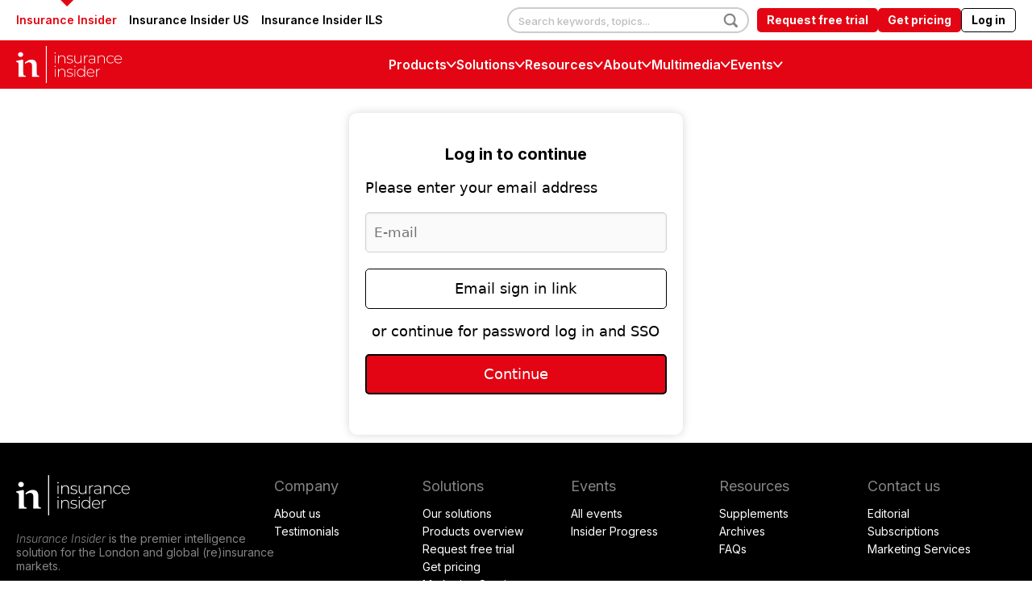

--- FILE ---
content_type: text/html;charset=UTF-8
request_url: https://www.portal.insuranceinsider.com/login?returnUrl=%2F&zephr_sso_ott=dvbXKR
body_size: 46812
content:
<!doctype html>
<html class="SectionPage" lang="en">
<head>
    <meta charset="UTF-8"><meta name="seo-suffix" content="| Insurance Insider"><style data-cssvarsponyfill="true">
        :root {
--primaryColor1: #e30513;
--primaryColor2: #e30513;

--primaryTextColor: #000000;
--secondaryTextColor: #090b17;
--breakingColor: #e30513;

--secondaryColor1: #858585;
--secondaryColor2: #cccccc;
--secondaryColor3: #e6e6e6;
--secondaryColor4: #ffffff;
--secondaryColor5: #ffffff;
--secondaryColor6: #333333;

--breadcrumbsColor: #000000;

--siteBgColor: #ffffff;
--siteInverseBgColor: #000000;

--headerBgColor: #e30513;
--headerBgColorInverse: #ffffff;
--headerBorderColor: #e6e6e6;
--headerBorderColorInverse: #858585;
--headerTextColor: #000000;
--readOnlyTextColor: #b2adad;
--headerTextColorInverse: #ffffff;
--headerSearchTextColor: #ffffff;
--headerSearchBarColor: #e5e5e5;
--headerMenuBgColor: #ffffff;
--topBarBackgroundColor: #ffffff;
--headerMenuTextColor: #ffffff;
--headerTextActiveColor: #005ac6;
--headerHmbrgrMenuTextColor: #333333;
--headerHoverColor: #e94f35;

--secondaryHeaderBgColor: #ffffff;
--secondaryHeaderTextColor: #333333;

--primaryAccentColor: #07c66a;
--secondaryAccentColor: #ff9900;
--tertiaryAccentColor: #63bdff;

--primaryAccentColorHover: #e7faf1;
--secondaryAccentColorHover: #fff5e6;
--tertiaryAccentColorHover: #F0F9FF;

--footerBgColor: #000000;
--footerTextColor: #ffffff;
--footerHeadlineTextColor: #858585;

--primaryTextColorInverse: #ffffff;
--secondaryTextColorInverse: #cccccc;
--tertiaryTextColor: #2f324b;
--tertiaryTextColorInverse: #cccccc;
--filterTextColor: #2d2d2c;

--listBorderColor: #e0e0e0;
--listBorderColorExternalLink: #000000;
--gridBorderColor: #e6e6e6;

--sponsoredLabelTextColor: #ffffff;
--sponsoredLabelBGColor: #7a95ab;
--sponsoredPromoTextColor: #333333;

--buttonBgColor: #e30513;
--buttonTextColor: #ffffff;
--sponsoredButtonBgColor: #f4f6f8;
--sponsoredButtonTextColor: #565c80;
--inverseButtonBgColor: #030202;
--hamburgerButtonBgColor: #e30513;
--hamburgerButtonTextColor: #ffffff;
--tagButtonBorderColor: #c8cee5;
--tagButtonBgColor: #e4e7ea;
--tagButtonTextColor: #333333;

--breakingTextColor: #ffffff;

--sectionTextColor: #e30513;

--tabColor: #7a95ab;

--authorBylineColor: #e4212d;
--enhancementBg: #ffffff;
--tableBg: #ffffff;

--linkTextColor: #e30513;
--linkTextHoverColor: #e30513;

--primaryHeadlineFont: Inter, Helvetica, Arial, sans-serif;
--secondaryHeadlineFont: Inter, Helvetica, Arial, sans-serif;

--tertiaryHeadlineFont: Inter, Helvetica, Arial, sans-serif;

--bodyFont: Inter, Helvetica, Arial, sans-serif;

--cardsBorderColor: #cccccc;
--cardsBorderRadius: 5px;
}



@font-face {
  font-family: "Nimbus Sans Light";
  src:
  url('https://static.insuranceinsider.com/resource/00000177-2119-dec2-abff-e9bd2d670000/styleguide/assets/fonts/NimbusSanL-Reg.1554e43d4d17dca49d4674ecffd16cf6.woff2') format("woff2"),
  url('https://static.insuranceinsider.com/resource/00000177-2119-dec2-abff-e9bd2d670000/styleguide/assets/fonts/NimbusSanL-Reg.4c6c7e7c9a5161778747176cc8e346cf.woff') format("woff");
  font-weight: 100 400;
  font-style: normal;
}

@font-face {
  font-family: "Nimbus Sans Light";
  src:
    url('https://static.insuranceinsider.com/resource/00000177-2119-dec2-abff-e9bd2d670000/styleguide/assets/fonts/NimbusSanL-RegIta.74da6426e82574a73cccf653c6f61c22.woff2') format("woff2"),
    url('https://static.insuranceinsider.com/resource/00000177-2119-dec2-abff-e9bd2d670000/styleguide/assets/fonts/NimbusSanL-RegIta.1efb87d9cbc780732dff7a77b0ae3181.woff') format("woff");
  font-weight: 100 400;
  font-style: italic;
}

@font-face {
  font-family: "Nimbus Sans Light";
  src:
  url('https://static.insuranceinsider.com/resource/00000177-2119-dec2-abff-e9bd2d670000/styleguide/assets/fonts/NimbusSanL-Bol.8cf8d8befcaacf5e535a3bb4a4276639.woff2') format("woff2"),
  url('https://static.insuranceinsider.com/resource/00000177-2119-dec2-abff-e9bd2d670000/styleguide/assets/fonts/NimbusSanL-Bol.35769a5370b3ef49950ebfd1b3704f58.woff') format("woff");
  font-weight: 500 900;
  font-style: normal;
}

@font-face {
  font-family: "Nimbus Sans Light";
  src:
    url('https://static.insuranceinsider.com/resource/00000177-2119-dec2-abff-e9bd2d670000/styleguide/assets/fonts/NimbusSanL-BolIta.c05a3e06afc14049ac06283121aa69e6.woff2') format("woff2"),
    url('https://static.insuranceinsider.com/resource/00000177-2119-dec2-abff-e9bd2d670000/styleguide/assets/fonts/NimbusSanL-BolIta.05b4017fcad4e974f4bd8f09a4058fec.woff') format("woff");
  font-weight: 500 900;
  font-style: italic;
}

@font-face {
  font-family: "Arimo";
  src:
    url('https://static.insuranceinsider.com/resource/00000177-2119-dec2-abff-e9bd2d670000/styleguide/assets/fonts/Arimo-Regular.b302f15f66f33dcd1d06902985340cd2.ttf') format("ttf");
  font-weight: 400;
  font-style: normal;
}

@font-face {
  font-family: "Arimo";
  src:
    url('https://static.insuranceinsider.com/resource/00000177-2119-dec2-abff-e9bd2d670000/styleguide/assets/fonts/Arimo-Italic.53724f933925cce944b7991d79c75327.ttf') format("ttf");
  font-weight: 400;
  font-style: italic;
}

@font-face {
  font-family: "Arimo";
  src:
    url('https://static.insuranceinsider.com/resource/00000177-2119-dec2-abff-e9bd2d670000/styleguide/assets/fonts/Arimo-Medium.d2c7dccbe37efe93af9a7eaa4252c7a7.ttf') format("ttf");
  font-weight: 500;
  font-style: normal;
}

@font-face {
  font-family: "Arimo";
  src:
    url('https://static.insuranceinsider.com/resource/00000177-2119-dec2-abff-e9bd2d670000/styleguide/assets/fonts/Arimo-MediumItalic.d670488be14d31b5e629d5531700058a.ttf') format("ttf");
  font-weight: 500;
  font-style: italic;
}

@font-face {
  font-family: "Arimo";
  src:
    url('https://static.insuranceinsider.com/resource/00000177-2119-dec2-abff-e9bd2d670000/styleguide/assets/fonts/Arimo-SemiBold.379ab5f0972aff633ac83b8c1670edc4.ttf') format("ttf");
  font-weight: 600;
  font-style: normal;
}

@font-face {
  font-family: "Arimo";
  src:
    url('https://static.insuranceinsider.com/resource/00000177-2119-dec2-abff-e9bd2d670000/styleguide/assets/fonts/Arimo-SemiBoldItalic.1ca9b46396babe1bd3d45f9cc4f4ab91.ttf') format("ttf");
  font-weight: 600;
  font-style: italic;
}

@font-face {
  font-family: "Arimo";
  src:
    url('https://static.insuranceinsider.com/resource/00000177-2119-dec2-abff-e9bd2d670000/styleguide/assets/fonts/Arimo-Bold.06c4e9c1e5e5cdd64ba32c64c80cfbd3.ttf') format("ttf");
  font-weight: 700;
  font-style: normal;
}

@font-face {
  font-family: "Arimo";
  src:
    url('https://static.insuranceinsider.com/resource/00000177-2119-dec2-abff-e9bd2d670000/styleguide/assets/fonts/Arimo-BoldItalic.2f60deda745263e3a02a68d4968f2a9f.ttf') format("ttf");
  font-weight: 700;
  font-style: italic;
}

@font-face {
  font-family: "Source Serif Pro";
  src:
    url('https://static.insuranceinsider.com/resource/00000177-2119-dec2-abff-e9bd2d670000/styleguide/assets/fonts/SourceSerifPro-ExtraLight.208c7a635234dee9f143a2d472b48bff.ttf') format("ttf");
  font-weight: 200;
  font-style: normal;
}

@font-face {
  font-family: "Source Serif Pro";
  src:
    url('https://static.insuranceinsider.com/resource/00000177-2119-dec2-abff-e9bd2d670000/styleguide/assets/fonts/SourceSerifPro-ExtraLightItalic.7acb95d017b15db2244124c08140c1d1.ttf') format("ttf");
  font-weight: 200;
  font-style: italic;
}

@font-face {
  font-family: "Source Serif Pro";
  src:
    url('https://static.insuranceinsider.com/resource/00000177-2119-dec2-abff-e9bd2d670000/styleguide/assets/fonts/SourceSerifPro-Light.0ee5e9c3f37ba944b746caf9bc0b77b2.ttf') format("ttf");
  font-weight: 300;
  font-style: normal;
}

@font-face {
  font-family: "Source Serif Pro";
  src:
    url('https://static.insuranceinsider.com/resource/00000177-2119-dec2-abff-e9bd2d670000/styleguide/assets/fonts/SourceSerifPro-LightItalic.a5af5b6ef0cf986b853274f14d2adb1b.ttf') format("ttf");
  font-weight: 300;
  font-style: italic;
}

@font-face {
  font-family: "Source Serif Pro";
  src:
    url('https://static.insuranceinsider.com/resource/00000177-2119-dec2-abff-e9bd2d670000/styleguide/assets/fonts/SourceSerifPro-Regular.5fd7f50778c928a6df9376f7d5277f66.ttf') format("ttf");
  font-weight: 400;
  font-style: normal;
}

@font-face {
  font-family: "Source Serif Pro";
  src:
    url('https://static.insuranceinsider.com/resource/00000177-2119-dec2-abff-e9bd2d670000/styleguide/assets/fonts/SourceSerifPro-Italic.f9413876cfe340c0d9e0a106b0de2757.ttf') format("ttf");
  font-weight: 400;
  font-style: italic;
}

@font-face {
  font-family: "Source Serif Pro";
  src:
    url('https://static.insuranceinsider.com/resource/00000177-2119-dec2-abff-e9bd2d670000/styleguide/assets/fonts/SourceSerifPro-SemiBold.00b378c6997d04a337e3106b0974eef5.ttf') format("ttf");
  font-weight: 600;
  font-style: normal;
}

@font-face {
  font-family: "Source Serif Pro";
  src:
    url('https://static.insuranceinsider.com/resource/00000177-2119-dec2-abff-e9bd2d670000/styleguide/assets/fonts/SourceSerifPro-SemiBoldItalic.054923bc037da624160b91d9b48558e4.ttf') format("ttf");
  font-weight: 600;
  font-style: italic;
}

@font-face {
  font-family: "Source Serif Pro";
  src:
    url('https://static.insuranceinsider.com/resource/00000177-2119-dec2-abff-e9bd2d670000/styleguide/assets/fonts/SourceSerifPro-Bold.6f6e56928c4049d129fcec2a01a3fcfc.ttf') format("ttf");
  font-weight: 700;
  font-style: normal;
}

@font-face {
  font-family: "Source Serif Pro";
  src:
    url('https://static.insuranceinsider.com/resource/00000177-2119-dec2-abff-e9bd2d670000/styleguide/assets/fonts/SourceSerifPro-BoldItalic.cf716155df5ce2d75bea25927e71226b.ttf') format("ttf");
  font-weight: 700;
  font-style: italic;
}

@font-face {
  font-family: "Source Serif Pro";
  src:
    url('https://static.insuranceinsider.com/resource/00000177-2119-dec2-abff-e9bd2d670000/styleguide/assets/fonts/SourceSerifPro-Black.23a5761f5b9b694afbcebd3b50630f6c.ttf') format("ttf");
  font-weight: 900;
  font-style: normal;
}

@font-face {
  font-family: "Source Serif Pro";
  src:
    url('https://static.insuranceinsider.com/resource/00000177-2119-dec2-abff-e9bd2d670000/styleguide/assets/fonts/SourceSerifPro-BlackItalic.8c4c69d6ae926590c1a91bd7f2d51f1b.ttf') format("ttf");
  font-weight: 900;
  font-style: italic;
}

    </style>

    

    <meta property="og:title" content="Login">

    <meta property="og:url" content="https://www.portal.insuranceinsider.com/login">


    <meta property="og:site_name" content="Insurance Insider">



    <meta property="og:type" content="website">

    
    <meta name="twitter:card" content="summary_large_image">
    
    
    
    
    

    
    
    <meta name="twitter:site" content="@InsuranceInside">
    
    
    
    <meta name="twitter:title" content="Login">
    


    <meta name="paywall:freeContent" content="true">

    <link data-cssvarsponyfill="true" class="Webpack-css" rel="stylesheet" href="https://static.insuranceinsider.com/resource/00000177-2119-dec2-abff-e9bd2d670000/styleguide/All.min.e45b478582196f1e113eb21e469cfdc4.gz.css">

    

    <link rel="stylesheet" href="https://fonts.googleapis.com/css?family=Open+Sans:400,600,800">
<link rel="stylesheet" href="https://fonts.googleapis.com/css?family=Open+Sans+Condensed:300&amp;amp;display=swap">
<link rel="stylesheet" href="https://fonts.googleapis.com/css?family=Open+Sans+Condensed:700&amp;amp;display=swap">
<link rel="stylesheet" href="https://fonts.googleapis.com/css?family=Roboto+Condensed:400,300,700">
<link rel="stylesheet" href="https://fonts.googleapis.com/css?family=Roboto:400,900,700,300">
<link rel="stylesheet" href="https://fonts.googleapis.com/css?family=Oswald:300,400,700">
<style>.Page-body[data-toggle-header="hamburger-menu-v2"]:has(.Page-header[data-menu-type="mega-menu-v2"][data-wide-layout]) {
    overflow: unset !important;
}

.GiftArticle-Modal {
	z-index: 1010;
}

.Page-header[data-menu-type="mega-menu-v2"] {
    z-index: 1005;
}

.Page-header[data-menu-type="mega-menu-v2"]:not([data-wide-layout]) .MegaMenuNavigationItem-text[data-open] {
    border-width: 1px 1px 0;
}

.Page-header[data-menu-type="mega-menu-v2"]:not([data-wide-layout]) .MegaMenuNavigationItem-items[data-open] {
    border-width: 0 1px 1px;
}

.Page-header[data-menu-type="mega-menu-v2"]:not([data-header-sticky]) .Page-logIn .Navigation-items-item .NavigationLink-logIn:hover {
   filter: saturate(0.8);
}

.Page-header[data-menu-type="mega-menu-v2"]:not([data-header-sticky]) .Page-logIn .Navigation-items-item .NavigationLink-freetrial:hover {
   opacity: .8;
}</style>


    <meta name="viewport" content="width=device-width, initial-scale=1, maximum-scale=5"><title>Login | Insurance Insider</title><link rel="canonical" href="https://www.portal.insuranceinsider.com/login"><meta name="brightspot.contentId" content="00000177-01cc-dd22-a577-5ddd54400001">
    <link type="application/rss+xml" rel="alternate" title="Login" href="https://www.portal.insuranceinsider.com/login.rss">
    <meta name="brightspot-dataLayer" content="{
  &quot;author&quot; : &quot;&quot;,
  &quot;bspId&quot; : &quot;00000177-01cc-dd22-a577-5ddd54400001&quot;,
  &quot;category&quot; : &quot;&quot;,
  &quot;keywords&quot; : &quot;&quot;,
  &quot;pageType&quot; : null,
  &quot;publishedDate&quot; : &quot;2021-01-14T11:48:52Z&quot;,
  &quot;pageRecency&quot; : &quot;1835&quot;,
  &quot;siteName&quot; : &quot;Insurance Insider&quot;,
  &quot;sponsorship&quot; : null,
  &quot;pageTitle&quot; : null,
  &quot;pageSubHeadline&quot; : null,
  &quot;timezone&quot; : &quot;Europe/London&quot;,
  &quot;wordCount&quot; : 0
}">
    <script id="brightpot-dataLayer">
        (function () {
            var dataValue = document.head.querySelector('meta[name="brightspot-dataLayer"]').content;
            if (dataValue) {
                window.brightspotDataLayer = JSON.parse(dataValue);
            }
        })();
    </script>
<script type="application/ld+json">{"@context":"http://schema.org","@type":"WebPage","url":"https://www.portal.insuranceinsider.com/login","image":[{"@context":"http://schema.org","@type":"ImageObject","url":"https://static.insuranceinsider.com/52/31/ac33def4c13736695177615685e0/logo-on-main.svg"}],"publisher":{"@type":"Organization","name":"Insurance Insider","logo":{"@type":"ImageObject","url":"https://static.insuranceinsider.com/52/31/ac33def4c13736695177615685e0/logo-on-main.svg"}},"name":"Login | Insurance Insider"}</script>

    

    <!-- this will add webcomponent polyfills based on browsers. As of 04/29/21 still needed for IE11 and Safari -->
    <script src="https://static.insuranceinsider.com/resource/00000177-2119-dec2-abff-e9bd2d670000/webcomponents-loader/webcomponents-loader.c2d124ec303a329ce0922cab21ee908d.gz.js"></script>
    <script>
        /**
            For the fastest load times https://developers.google.com/speed/docs/insights/BlockingJS
            and to prevent any FOUC, as well as prevent any race conditions for browsers that also
            rely on the CSS variables polyfill, this is inlined.
        **/
        if (!window.customElements) {
            (function(){
                'use strict';var h=new function(){};var aa=new Set("annotation-xml color-profile font-face font-face-src font-face-uri font-face-format font-face-name missing-glyph".split(" "));function m(b){var a=aa.has(b);b=/^[a-z][.0-9_a-z]*-[\-.0-9_a-z]*$/.test(b);return!a&&b}function n(b){var a=b.isConnected;if(void 0!==a)return a;for(;b&&!(b.__CE_isImportDocument||b instanceof Document);)b=b.parentNode||(window.ShadowRoot&&b instanceof ShadowRoot?b.host:void 0);return!(!b||!(b.__CE_isImportDocument||b instanceof Document))}
                function p(b,a){for(;a&&a!==b&&!a.nextSibling;)a=a.parentNode;return a&&a!==b?a.nextSibling:null}
                function t(b,a,c){c=c?c:new Set;for(var d=b;d;){if(d.nodeType===Node.ELEMENT_NODE){var e=d;a(e);var f=e.localName;if("link"===f&&"import"===e.getAttribute("rel")){d=e.import;if(d instanceof Node&&!c.has(d))for(c.add(d),d=d.firstChild;d;d=d.nextSibling)t(d,a,c);d=p(b,e);continue}else if("template"===f){d=p(b,e);continue}if(e=e.__CE_shadowRoot)for(e=e.firstChild;e;e=e.nextSibling)t(e,a,c)}d=d.firstChild?d.firstChild:p(b,d)}}function u(b,a,c){b[a]=c};function v(){this.a=new Map;this.s=new Map;this.f=[];this.b=!1}function ba(b,a,c){b.a.set(a,c);b.s.set(c.constructor,c)}function w(b,a){b.b=!0;b.f.push(a)}function x(b,a){b.b&&t(a,function(a){return y(b,a)})}function y(b,a){if(b.b&&!a.__CE_patched){a.__CE_patched=!0;for(var c=0;c<b.f.length;c++)b.f[c](a)}}function z(b,a){var c=[];t(a,function(b){return c.push(b)});for(a=0;a<c.length;a++){var d=c[a];1===d.__CE_state?b.connectedCallback(d):A(b,d)}}
                function B(b,a){var c=[];t(a,function(b){return c.push(b)});for(a=0;a<c.length;a++){var d=c[a];1===d.__CE_state&&b.disconnectedCallback(d)}}
                function C(b,a,c){c=c?c:{};var d=c.w||new Set,e=c.i||function(a){return A(b,a)},f=[];t(a,function(a){if("link"===a.localName&&"import"===a.getAttribute("rel")){var c=a.import;c instanceof Node&&(c.__CE_isImportDocument=!0,c.__CE_hasRegistry=!0);c&&"complete"===c.readyState?c.__CE_documentLoadHandled=!0:a.addEventListener("load",function(){var c=a.import;if(!c.__CE_documentLoadHandled){c.__CE_documentLoadHandled=!0;var f=new Set(d);f.delete(c);C(b,c,{w:f,i:e})}})}else f.push(a)},d);if(b.b)for(a=0;a<
                f.length;a++)y(b,f[a]);for(a=0;a<f.length;a++)e(f[a])}
                function A(b,a){if(void 0===a.__CE_state){var c=a.ownerDocument;if(c.defaultView||c.__CE_isImportDocument&&c.__CE_hasRegistry)if(c=b.a.get(a.localName)){c.constructionStack.push(a);var d=c.constructor;try{try{if(new d!==a)throw Error("The custom element constructor did not produce the element being upgraded.");}finally{c.constructionStack.pop()}}catch(r){throw a.__CE_state=2,r;}a.__CE_state=1;a.__CE_definition=c;if(c.attributeChangedCallback)for(c=c.observedAttributes,d=0;d<c.length;d++){var e=c[d],
                        f=a.getAttribute(e);null!==f&&b.attributeChangedCallback(a,e,null,f,null)}n(a)&&b.connectedCallback(a)}}}v.prototype.connectedCallback=function(b){var a=b.__CE_definition;a.connectedCallback&&a.connectedCallback.call(b)};v.prototype.disconnectedCallback=function(b){var a=b.__CE_definition;a.disconnectedCallback&&a.disconnectedCallback.call(b)};
                v.prototype.attributeChangedCallback=function(b,a,c,d,e){var f=b.__CE_definition;f.attributeChangedCallback&&-1<f.observedAttributes.indexOf(a)&&f.attributeChangedCallback.call(b,a,c,d,e)};function D(b,a){this.c=b;this.a=a;this.b=void 0;C(this.c,this.a);"loading"===this.a.readyState&&(this.b=new MutationObserver(this.f.bind(this)),this.b.observe(this.a,{childList:!0,subtree:!0}))}function E(b){b.b&&b.b.disconnect()}D.prototype.f=function(b){var a=this.a.readyState;"interactive"!==a&&"complete"!==a||E(this);for(a=0;a<b.length;a++)for(var c=b[a].addedNodes,d=0;d<c.length;d++)C(this.c,c[d])};function ca(){var b=this;this.b=this.a=void 0;this.f=new Promise(function(a){b.b=a;b.a&&a(b.a)})}function F(b){if(b.a)throw Error("Already resolved.");b.a=void 0;b.b&&b.b(void 0)};function G(b){this.j=!1;this.c=b;this.o=new Map;this.l=function(b){return b()};this.g=!1;this.m=[];this.u=new D(b,document)}
                G.prototype.define=function(b,a){var c=this;if(!(a instanceof Function))throw new TypeError("Custom element constructors must be functions.");if(!m(b))throw new SyntaxError("The element name '"+b+"' is not valid.");if(this.c.a.get(b))throw Error("A custom element with name '"+b+"' has already been defined.");if(this.j)throw Error("A custom element is already being defined.");this.j=!0;var d,e,f,r,k;try{var g=function(b){var a=l[b];if(void 0!==a&&!(a instanceof Function))throw Error("The '"+b+"' callback must be a function.");
                    return a},l=a.prototype;if(!(l instanceof Object))throw new TypeError("The custom element constructor's prototype is not an object.");d=g("connectedCallback");e=g("disconnectedCallback");f=g("adoptedCallback");r=g("attributeChangedCallback");k=a.observedAttributes||[]}catch(q){return}finally{this.j=!1}a={localName:b,constructor:a,connectedCallback:d,disconnectedCallback:e,adoptedCallback:f,attributeChangedCallback:r,observedAttributes:k,constructionStack:[]};ba(this.c,b,a);this.m.push(a);this.g||
                (this.g=!0,this.l(function(){return da(c)}))};G.prototype.i=function(b){C(this.c,b)};function da(b){if(!1!==b.g){b.g=!1;for(var a=b.m,c=[],d=new Map,e=0;e<a.length;e++)d.set(a[e].localName,[]);C(b.c,document,{i:function(a){if(void 0===a.__CE_state){var e=a.localName,f=d.get(e);f?f.push(a):b.c.a.get(e)&&c.push(a)}}});for(e=0;e<c.length;e++)A(b.c,c[e]);for(;0<a.length;){for(var f=a.shift(),e=f.localName,f=d.get(f.localName),r=0;r<f.length;r++)A(b.c,f[r]);(e=b.o.get(e))&&F(e)}}}
                G.prototype.get=function(b){if(b=this.c.a.get(b))return b.constructor};G.prototype.whenDefined=function(b){if(!m(b))return Promise.reject(new SyntaxError("'"+b+"' is not a valid custom element name."));var a=this.o.get(b);if(a)return a.f;a=new ca;this.o.set(b,a);this.c.a.get(b)&&!this.m.some(function(a){return a.localName===b})&&F(a);return a.f};G.prototype.v=function(b){E(this.u);var a=this.l;this.l=function(c){return b(function(){return a(c)})}};window.CustomElementRegistry=G;
                G.prototype.define=G.prototype.define;G.prototype.upgrade=G.prototype.i;G.prototype.get=G.prototype.get;G.prototype.whenDefined=G.prototype.whenDefined;G.prototype.polyfillWrapFlushCallback=G.prototype.v;var H=window.Document.prototype.createElement,ea=window.Document.prototype.createElementNS,fa=window.Document.prototype.importNode,ga=window.Document.prototype.prepend,ha=window.Document.prototype.append,ia=window.DocumentFragment.prototype.prepend,ja=window.DocumentFragment.prototype.append,I=window.Node.prototype.cloneNode,J=window.Node.prototype.appendChild,K=window.Node.prototype.insertBefore,L=window.Node.prototype.removeChild,M=window.Node.prototype.replaceChild,N=Object.getOwnPropertyDescriptor(window.Node.prototype,
                        "textContent"),O=window.Element.prototype.attachShadow,P=Object.getOwnPropertyDescriptor(window.Element.prototype,"innerHTML"),Q=window.Element.prototype.getAttribute,R=window.Element.prototype.setAttribute,S=window.Element.prototype.removeAttribute,T=window.Element.prototype.getAttributeNS,U=window.Element.prototype.setAttributeNS,ka=window.Element.prototype.removeAttributeNS,la=window.Element.prototype.insertAdjacentElement,ma=window.Element.prototype.insertAdjacentHTML,na=window.Element.prototype.prepend,
                        oa=window.Element.prototype.append,V=window.Element.prototype.before,pa=window.Element.prototype.after,qa=window.Element.prototype.replaceWith,ra=window.Element.prototype.remove,sa=window.HTMLElement,W=Object.getOwnPropertyDescriptor(window.HTMLElement.prototype,"innerHTML"),ta=window.HTMLElement.prototype.insertAdjacentElement,ua=window.HTMLElement.prototype.insertAdjacentHTML;function va(){var b=X;window.HTMLElement=function(){function a(){var a=this.constructor,d=b.s.get(a);if(!d)throw Error("The custom element being constructed was not registered with `customElements`.");var e=d.constructionStack;if(!e.length)return e=H.call(document,d.localName),Object.setPrototypeOf(e,a.prototype),e.__CE_state=1,e.__CE_definition=d,y(b,e),e;var d=e.length-1,f=e[d];if(f===h)throw Error("The HTMLElement constructor was either called reentrantly for this constructor or called multiple times.");
                    e[d]=h;Object.setPrototypeOf(f,a.prototype);y(b,f);return f}a.prototype=sa.prototype;return a}()};function Y(b,a,c){function d(a){return function(c){for(var e=[],d=0;d<arguments.length;++d)e[d-0]=arguments[d];for(var d=[],f=[],l=0;l<e.length;l++){var q=e[l];q instanceof Element&&n(q)&&f.push(q);if(q instanceof DocumentFragment)for(q=q.firstChild;q;q=q.nextSibling)d.push(q);else d.push(q)}a.apply(this,e);for(e=0;e<f.length;e++)B(b,f[e]);if(n(this))for(e=0;e<d.length;e++)f=d[e],f instanceof Element&&z(b,f)}}c.h&&(a.prepend=d(c.h));c.append&&(a.append=d(c.append))};function wa(){var b=X;u(Document.prototype,"createElement",function(a){if(this.__CE_hasRegistry){var c=b.a.get(a);if(c)return new c.constructor}a=H.call(this,a);y(b,a);return a});u(Document.prototype,"importNode",function(a,c){a=fa.call(this,a,c);this.__CE_hasRegistry?C(b,a):x(b,a);return a});u(Document.prototype,"createElementNS",function(a,c){if(this.__CE_hasRegistry&&(null===a||"http://www.w3.org/1999/xhtml"===a)){var d=b.a.get(c);if(d)return new d.constructor}a=ea.call(this,a,c);y(b,a);return a});
                    Y(b,Document.prototype,{h:ga,append:ha})};function xa(){var b=X;function a(a,d){Object.defineProperty(a,"textContent",{enumerable:d.enumerable,configurable:!0,get:d.get,set:function(a){if(this.nodeType===Node.TEXT_NODE)d.set.call(this,a);else{var e=void 0;if(this.firstChild){var c=this.childNodes,k=c.length;if(0<k&&n(this))for(var e=Array(k),g=0;g<k;g++)e[g]=c[g]}d.set.call(this,a);if(e)for(a=0;a<e.length;a++)B(b,e[a])}}})}u(Node.prototype,"insertBefore",function(a,d){if(a instanceof DocumentFragment){var e=Array.prototype.slice.apply(a.childNodes);
                    a=K.call(this,a,d);if(n(this))for(d=0;d<e.length;d++)z(b,e[d]);return a}e=n(a);d=K.call(this,a,d);e&&B(b,a);n(this)&&z(b,a);return d});u(Node.prototype,"appendChild",function(a){if(a instanceof DocumentFragment){var c=Array.prototype.slice.apply(a.childNodes);a=J.call(this,a);if(n(this))for(var e=0;e<c.length;e++)z(b,c[e]);return a}c=n(a);e=J.call(this,a);c&&B(b,a);n(this)&&z(b,a);return e});u(Node.prototype,"cloneNode",function(a){a=I.call(this,a);this.ownerDocument.__CE_hasRegistry?C(b,a):x(b,a);
                    return a});u(Node.prototype,"removeChild",function(a){var c=n(a),e=L.call(this,a);c&&B(b,a);return e});u(Node.prototype,"replaceChild",function(a,d){if(a instanceof DocumentFragment){var e=Array.prototype.slice.apply(a.childNodes);a=M.call(this,a,d);if(n(this))for(B(b,d),d=0;d<e.length;d++)z(b,e[d]);return a}var e=n(a),f=M.call(this,a,d),c=n(this);c&&B(b,d);e&&B(b,a);c&&z(b,a);return f});N&&N.get?a(Node.prototype,N):w(b,function(b){a(b,{enumerable:!0,configurable:!0,get:function(){for(var a=[],b=
                            0;b<this.childNodes.length;b++)a.push(this.childNodes[b].textContent);return a.join("")},set:function(a){for(;this.firstChild;)L.call(this,this.firstChild);J.call(this,document.createTextNode(a))}})})};function ya(b){var a=Element.prototype;function c(a){return function(e){for(var c=[],d=0;d<arguments.length;++d)c[d-0]=arguments[d];for(var d=[],k=[],g=0;g<c.length;g++){var l=c[g];l instanceof Element&&n(l)&&k.push(l);if(l instanceof DocumentFragment)for(l=l.firstChild;l;l=l.nextSibling)d.push(l);else d.push(l)}a.apply(this,c);for(c=0;c<k.length;c++)B(b,k[c]);if(n(this))for(c=0;c<d.length;c++)k=d[c],k instanceof Element&&z(b,k)}}V&&(a.before=c(V));V&&(a.after=c(pa));qa&&u(a,"replaceWith",function(a){for(var e=
                        [],c=0;c<arguments.length;++c)e[c-0]=arguments[c];for(var c=[],d=[],k=0;k<e.length;k++){var g=e[k];g instanceof Element&&n(g)&&d.push(g);if(g instanceof DocumentFragment)for(g=g.firstChild;g;g=g.nextSibling)c.push(g);else c.push(g)}k=n(this);qa.apply(this,e);for(e=0;e<d.length;e++)B(b,d[e]);if(k)for(B(b,this),e=0;e<c.length;e++)d=c[e],d instanceof Element&&z(b,d)});ra&&u(a,"remove",function(){var a=n(this);ra.call(this);a&&B(b,this)})};function za(){var b=X;function a(a,c){Object.defineProperty(a,"innerHTML",{enumerable:c.enumerable,configurable:!0,get:c.get,set:function(a){var e=this,d=void 0;n(this)&&(d=[],t(this,function(a){a!==e&&d.push(a)}));c.set.call(this,a);if(d)for(var f=0;f<d.length;f++){var r=d[f];1===r.__CE_state&&b.disconnectedCallback(r)}this.ownerDocument.__CE_hasRegistry?C(b,this):x(b,this);return a}})}function c(a,c){u(a,"insertAdjacentElement",function(a,e){var d=n(e);a=c.call(this,a,e);d&&B(b,e);n(a)&&z(b,e);
                    return a})}function d(a,c){function e(a,e){for(var c=[];a!==e;a=a.nextSibling)c.push(a);for(e=0;e<c.length;e++)C(b,c[e])}u(a,"insertAdjacentHTML",function(a,b){a=a.toLowerCase();if("beforebegin"===a){var d=this.previousSibling;c.call(this,a,b);e(d||this.parentNode.firstChild,this)}else if("afterbegin"===a)d=this.firstChild,c.call(this,a,b),e(this.firstChild,d);else if("beforeend"===a)d=this.lastChild,c.call(this,a,b),e(d||this.firstChild,null);else if("afterend"===a)d=this.nextSibling,c.call(this,
                        a,b),e(this.nextSibling,d);else throw new SyntaxError("The value provided ("+String(a)+") is not one of 'beforebegin', 'afterbegin', 'beforeend', or 'afterend'.");})}O&&u(Element.prototype,"attachShadow",function(a){return this.__CE_shadowRoot=a=O.call(this,a)});P&&P.get?a(Element.prototype,P):W&&W.get?a(HTMLElement.prototype,W):w(b,function(b){a(b,{enumerable:!0,configurable:!0,get:function(){return I.call(this,!0).innerHTML},set:function(a){var b="template"===this.localName,e=b?this.content:this,
                            c=H.call(document,this.localName);for(c.innerHTML=a;0<e.childNodes.length;)L.call(e,e.childNodes[0]);for(a=b?c.content:c;0<a.childNodes.length;)J.call(e,a.childNodes[0])}})});u(Element.prototype,"setAttribute",function(a,c){if(1!==this.__CE_state)return R.call(this,a,c);var e=Q.call(this,a);R.call(this,a,c);c=Q.call(this,a);b.attributeChangedCallback(this,a,e,c,null)});u(Element.prototype,"setAttributeNS",function(a,c,d){if(1!==this.__CE_state)return U.call(this,a,c,d);var e=T.call(this,a,c);U.call(this,
                        a,c,d);d=T.call(this,a,c);b.attributeChangedCallback(this,c,e,d,a)});u(Element.prototype,"removeAttribute",function(a){if(1!==this.__CE_state)return S.call(this,a);var c=Q.call(this,a);S.call(this,a);null!==c&&b.attributeChangedCallback(this,a,c,null,null)});u(Element.prototype,"removeAttributeNS",function(a,c){if(1!==this.__CE_state)return ka.call(this,a,c);var d=T.call(this,a,c);ka.call(this,a,c);var e=T.call(this,a,c);d!==e&&b.attributeChangedCallback(this,c,d,e,a)});ta?c(HTMLElement.prototype,
                        ta):la?c(Element.prototype,la):console.warn("Custom Elements: `Element#insertAdjacentElement` was not patched.");ua?d(HTMLElement.prototype,ua):ma?d(Element.prototype,ma):console.warn("Custom Elements: `Element#insertAdjacentHTML` was not patched.");Y(b,Element.prototype,{h:na,append:oa});ya(b)};/*

                Copyright (c) 2016 The Polymer Project Authors. All rights reserved.
                This code may only be used under the BSD style license found at http://polymer.github.io/LICENSE.txt
                The complete set of authors may be found at http://polymer.github.io/AUTHORS.txt
                The complete set of contributors may be found at http://polymer.github.io/CONTRIBUTORS.txt
                Code distributed by Google as part of the polymer project is also
                subject to an additional IP rights grant found at http://polymer.github.io/PATENTS.txt
                */
                var Z=window.customElements;if(!Z||Z.forcePolyfill||"function"!=typeof Z.define||"function"!=typeof Z.get){var X=new v;va();wa();Y(X,DocumentFragment.prototype,{h:ia,append:ja});xa();za();document.__CE_hasRegistry=!0;var customElements=new G(X);Object.defineProperty(window,"customElements",{configurable:!0,enumerable:!0,value:customElements})};
            }).call(self);
        }

        /**
            This allows us to load the IE polyfills via feature detection so that they do not load
            needlessly in the browsers that do not need them. It also ensures they are loaded
            non async so that they load before the rest of our JS.
        */
        var head = document.getElementsByTagName('head')[0];
        if (!window.CSS || !window.CSS.supports || !window.CSS.supports('--fake-var', 0)) {
            var script = document.createElement('script');
            script.setAttribute('src', "/styleguide/util/IEPolyfills.js");
            script.setAttribute('type', 'text/javascript');
            script.async = false;
            head.appendChild(script);
        }
    </script>
    
    <script src="https://static.insuranceinsider.com/resource/00000177-2119-dec2-abff-e9bd2d670000/styleguide/All.min.80e59b8a72d0efde2b411ce92170d6da.gz.js" async></script>

    <!-- Google Tag Manager --><meta name="gtm-dataLayer" content="{
  &quot;content_author&quot; : &quot;&quot;,
  &quot;content_id&quot; : &quot;00000177-01cc-dd22-a577-5ddd54400001&quot;,
  &quot;category_name&quot; : &quot;&quot;,
  &quot;gtmKeywords&quot; : &quot;&quot;,
  &quot;page_type&quot; : &quot;oneOffPage&quot;,
  &quot;content_publication_date&quot; : &quot;2021-01-14T11:48:52Z&quot;,
  &quot;article_recency&quot; : &quot;1835&quot;,
  &quot;gtmSiteName&quot; : &quot;Insurance Insider&quot;,
  &quot;gtmSponsorship&quot; : null,
  &quot;content_title&quot; : &quot;Login&quot;,
  &quot;sub_headline&quot; : null,
  &quot;gtmTimezone&quot; : &quot;Europe/London&quot;,
  &quot;article_length&quot; : 0
}"><script>
    (function () {
        var dataValue = document.head.querySelector('meta[name="gtm-dataLayer"]').content;
        if (dataValue) {
            window.dataLayer = window.dataLayer || [];
            window.dataLayer.push(JSON.parse(dataValue));
        }
    })();
</script>

<script>
    (function(w,d,s,l,i){w[l]=w[l]||[];w[l].push({'gtm.start': new Date().getTime(),event:'gtm.js'});var f=d.getElementsByTagName(s)[0],j=d.createElement(s),dl=l!='dataLayer'?'&l='+l:'';j.async=true;j.src='https://www.googletagmanager.com/gtm.js?id='+i+dl;f.parentNode.insertBefore(j,f);})(window,document,'script','dataLayer','GTM-T6KMCZ4');
</script>

<script>window.euromoney = window.euromoney || {}; window.euromoney.dataLayer = {"timeout":30000,"isGaEnabled":true}</script>
<!-- End Google Tag Manager -->
<script src="https://imagesrv.adition.com/js/aut.js"></script>
<script src="https://imagesrv.adition.com/js/srp.js"></script>
<script>
    var adition = adition || {};
    adition.srq = adition.srq || [];
</script>
<script></script>
<!-- Start cookieyes banner --> 
<script id="cookieyes" type="text/javascript" src="https://cdn-cookieyes.com/client_data/104e3f153616ad76bc43c88c/script.js">
</script>
<!-- End cookieyes banner -->
<script src="https://nlcdn.insuranceinsider.com/newsletter-widgets/widgets.common-emailprefs.js"></script>
<script></script>
<!-- Start VWO Async SmartCode -->
<link rel="preconnect" href="https://dev.visualwebsiteoptimizer.com">
<script type="text/javascript" id="vwoCode">
window._vwo_code || (function() {
var account_id=878707,
version=2.1,
settings_tolerance=2000,
hide_element='body',
hide_element_style = 'opacity:0 !important;filter:alpha(opacity=0) !important;background:none !important',
/* DO NOT EDIT BELOW THIS LINE */
f=false,w=window,d=document,v=d.querySelector('#vwoCode'),cK='_vwo_'+account_id+'_settings',cc={};try{var c=JSON.parse(localStorage.getItem('_vwo_'+account_id+'_config'));cc=c&&typeof c==='object'?c:{}}catch(e){}var stT=cc.stT==='session'?w.sessionStorage:w.localStorage;code={use_existing_jquery:function(){return typeof use_existing_jquery!=='undefined'?use_existing_jquery:undefined},library_tolerance:function(){return typeof library_tolerance!=='undefined'?library_tolerance:undefined},settings_tolerance:function(){return cc.sT||settings_tolerance},hide_element_style:function(){return'{'+(cc.hES||hide_element_style)+'}'},hide_element:function(){if(performance.getEntriesByName('first-contentful-paint')[0]){return''}return typeof cc.hE==='string'?cc.hE:hide_element},getVersion:function(){return version},finish:function(e){if(!f){f=true;var t=d.getElementById('_vis_opt_path_hides');if(t)t.parentNode.removeChild(t);if(e)(new Image).src='https://dev.visualwebsiteoptimizer.com/ee.gif?a='+account_id+e}},finished:function(){return f},addScript:function(e){var t=d.createElement('script');t.type='text/javascript';if(e.src){t.src=e.src}else{t.text=e.text}d.getElementsByTagName('head')[0].appendChild(t)},load:function(e,t){var i=this.getSettings(),n=d.createElement('script'),r=this;t=t||{};if(i){n.textContent=i;d.getElementsByTagName('head')[0].appendChild(n);if(!w.VWO||VWO.caE){stT.removeItem(cK);r.load(e)}}else{var o=new XMLHttpRequest;o.open('GET',e,true);o.withCredentials=!t.dSC;o.responseType=t.responseType||'text';o.onload=function(){if(t.onloadCb){return t.onloadCb(o,e)}if(o.status===200){_vwo_code.addScript({text:o.responseText})}else{_vwo_code.finish('&e=loading_failure:'+e)}};o.onerror=function(){if(t.onerrorCb){return t.onerrorCb(e)}_vwo_code.finish('&e=loading_failure:'+e)};o.send()}},getSettings:function(){try{var e=stT.getItem(cK);if(!e){return}e=JSON.parse(e);if(Date.now()>e.e){stT.removeItem(cK);return}return e.s}catch(e){return}},init:function(){if(d.URL.indexOf('__vwo_disable__')>-1)return;var e=this.settings_tolerance();w._vwo_settings_timer=setTimeout(function(){_vwo_code.finish();stT.removeItem(cK)},e);var t;if(this.hide_element()!=='body'){t=d.createElement('style');var i=this.hide_element(),n=i?i+this.hide_element_style():'',r=d.getElementsByTagName('head')[0];t.setAttribute('id','_vis_opt_path_hides');v&&t.setAttribute('nonce',v.nonce);t.setAttribute('type','text/css');if(t.styleSheet)t.styleSheet.cssText=n;else t.appendChild(d.createTextNode(n));r.appendChild(t)}else{t=d.getElementsByTagName('head')[0];var n=d.createElement('div');n.style.cssText='z-index: 2147483647 !important;position: fixed !important;left: 0 !important;top: 0 !important;width: 100% !important;height: 100% !important;background: white !important;';n.setAttribute('id','_vis_opt_path_hides');n.classList.add('_vis_hide_layer');t.parentNode.insertBefore(n,t.nextSibling)}var o='https://dev.visualwebsiteoptimizer.com/j.php?a='+account_id+'&u='+encodeURIComponent(d.URL)+'&vn='+version;if(w.location.search.indexOf('_vwo_xhr')!==-1){this.addScript({src:o})}else{this.load(o+'&x=true')}}};w._vwo_code=code;code.init();})();
</script>
<!-- End VWO Async SmartCode -->
<script></script>
<!-- Start of HubSpot Embed Code -->
<script type="text/javascript" id="hs-script-loader" async defer src="//js.hs-scripts.com/49587602.js"></script>
<!-- End of HubSpot Embed Code -->
<script src="https://mi-platform-widgets.insiderdigital.net/widgets/FollowedTags.js"></script>


    <script>
        var link = document.createElement('link');
        link.setAttribute('href', 'https://fonts.googleapis.com/css2?family=Inter:ital,wght@0,300;0,400;0,700;0,900;1,300&family=Inter:wght@300;400;700;900&family=Inter:wght@600&family=Inter:wght@300;400;500;600;700;900&display=swap');
        var relList = link.relList;

        if (relList && relList.supports('preload')) {
            link.setAttribute('as', 'style');
            link.setAttribute('rel', 'preload');
            link.setAttribute('onload', 'this.rel="stylesheet"');
            link.setAttribute('crossorigin', 'anonymous');
        } else {
            link.setAttribute('rel', 'stylesheet');
        }

        head.appendChild(link);
    </script>
</head>

<body class="Page-body" data-pr-state="586">
<!-- Putting icons here, so we don't have to include in a bunch of -body hbs's -->
<svg xmlns="http://www.w3.org/2000/svg" style="display:none" id="iconsMap">
  <symbol id="icon-right-arrow-white" viewbox="0 0 20 20" fill="none">
    <path d="M19.9902 9.60038C19.9887 9.0494 19.7418 8.52533 19.3118 8.16038L9.99599 0.289176C9.49581 -0.1039 8.76118 -0.0460033 8.33448 0.42012C7.90777 0.886244 7.94234 1.59308 8.41265 2.01878L15.6102 8.09878C15.6748 8.15382 15.6973 8.24144 15.6668 8.31903C15.6363 8.39661 15.559 8.44807 15.4727 8.44838H1.21099C0.548245 8.44838 0.0109863 8.96414 0.0109863 9.60038C0.0109863 10.2366 0.548245 10.7524 1.21099 10.7524H15.4702C15.5565 10.7532 15.6334 10.8048 15.6639 10.8824C15.6943 10.9599 15.672 11.0475 15.6077 11.1028L8.41015 17.1828C8.06733 17.4486 7.90386 17.8734 7.98435 18.2894C8.06485 18.7053 8.37635 19.0454 8.79575 19.1753C9.21516 19.3052 9.67498 19.204 9.99349 18.9116L19.311 11.0404C19.7414 10.6757 19.9887 10.1515 19.9902 9.60038Z" fill="white" />
  </symbol>

  <symbol id="icon-quote" width="80" height="70" viewbox="0 0 80 70">
    <path d="M7.5 70.5L27.5 70.5C31.5625 70.5 35 67.0625 35 63L35 43C35 38.9375 31.5625 35.5 27.5 35.5L15 35.5L15 25.5C15 20.0313 19.5312 15.5 25 15.5L26.25 15.5C28.2812 15.5 30 13.7813 30 11.75L30 4.25C30 2.21875 28.2812 0.500005 26.25 0.500005L25 0.500005C11.25 0.500006 -5.13609e-06 11.75 -3.93402e-06 25.5L-6.55671e-07 63C-3.00516e-07 67.0625 3.4375 70.5 7.5 70.5ZM52.5 70.5L72.5 70.5C76.5625 70.5 80 67.0625 80 63L80 43C80 38.9375 76.5625 35.5 72.5 35.5L60 35.5L60 25.5C60 20.0313 64.5312 15.5 70 15.5L71.25 15.5C73.2812 15.5 75 13.7813 75 11.75L75 4.25C75 2.21875 73.2812 0.500001 71.25 0.500001L70 0.500001C56.25 0.500002 45 11.75 45 25.5L45 63C45 67.0625 48.4375 70.5 52.5 70.5Z" fill="white" />
  </symbol>

  <symbol id="icon-quote-small" width="26" height="24" viewbox="0 0 26 24">
    <path d="M2.4375 23.375L8.9375 23.375C10.2578 23.375 11.375 22.2578 11.375 20.9375L11.375 14.4375C11.375 13.1172 10.2578 12 8.9375 12L4.875 12L4.875 8.75C4.875 6.97266 6.34766 5.5 8.125 5.5L8.53125 5.5C9.19141 5.5 9.75 4.94141 9.75 4.28125L9.75 1.84375C9.75 1.1836 9.19141 0.625001 8.53125 0.625002L8.125 0.625002C3.65625 0.625002 2.14547e-06 4.28125 2.53614e-06 8.75L3.6016e-06 20.9375C3.71703e-06 22.2578 1.11719 23.375 2.4375 23.375ZM17.0625 23.375L23.5625 23.375C24.8828 23.375 26 22.2578 26 20.9375L26 14.4375C26 13.1172 24.8828 12 23.5625 12L19.5 12L19.5 8.75C19.5 6.97266 20.9727 5.5 22.75 5.5L23.1562 5.5C23.8164 5.5 24.375 4.94141 24.375 4.28125L24.375 1.84375C24.375 1.18359 23.8164 0.625 23.1562 0.625L22.75 0.625C18.2812 0.625001 14.625 4.28125 14.625 8.75L14.625 20.9375C14.625 22.2578 15.7422 23.375 17.0625 23.375Z" />
  </symbol>

  <symbol id="icon-arrow-right2" width="15" height="10" viewbox="0 0 150 100" xmlns="http://www.w3.org/2000/svg">
    <line x1="0" y1="50" x2="130" y2="50" stroke-width="20" stroke="currentColor" />
    <polyline points="100,10 130,50 100,90" stroke-width="20" stroke="currentColor" fill="transparent" />
  </symbol>

  <symbol id="chevron-down-2" xmlns="http://www.w3.org/2000/svg" width="7" height="4" viewbox="0 0 7 4">
    <path d="M3.332 4.04L0 0h6.664z" fill="#BBBDBF" fill-rule="evenodd" />
  </symbol>

  <symbol id="mono-icon-facebook" viewbox="0 0 10 19">
    <path fill-rule="evenodd" d="M2.707 18.25V10.2H0V7h2.707V4.469c0-1.336.375-2.373 1.125-3.112C4.582.62 5.578.25 6.82.25c1.008 0 1.828.047 2.461.14v2.848H7.594c-.633 0-1.067.14-1.301.422-.188.235-.281.61-.281 1.125V7H9l-.422 3.2H6.012v8.05H2.707z" />
  </symbol>

  <symbol id="mono-icon-gift" viewbox="0 0 24 24">
      <path d="M5 13.04H4.5V13.54V19.04C4.5 20.1599 5.38011 21.04 6.5 21.04H11H11.5V20.54V13.54V13.04H12.5V13.54V20.54V21.04H13H17.5C18.5818 21.04 19.5 20.1667 19.5 19.04V13.54V13.04H19C19.7972 13.04 20.5 12.3888 20.5 11.54V9.54004C20.5 8.73265 19.8074 8.04004 19 8.04004H18.4072C18.4659 7.80639 18.5 7.55729 18.5 7.29004C18.5 5.5139 17.0261 4.04004 15.25 4.04004H15.1562C13.9751 4.04004 12.9052 4.66876 12.3172 5.69584L11.9912 6.25276L11.6492 5.69181C11.0607 4.66712 9.9921 4.04004 8.8125 4.04004H8.75C6.93892 4.04004 5.5 5.5176 5.5 7.29004C5.5 7.55247 5.52576 7.80161 5.57807 8.04004H5C4.15127 8.04004 3.5 8.74284 3.5 9.54004V11.54C3.5 12.3787 4.16136 13.04 5 13.04ZM8.8125 6.54004C9.08803 6.54004 9.34058 6.68236 9.50973 6.95519L10.1533 8.04004H8.75C8.30739 8.04004 8 7.73265 8 7.29004C8 6.87045 8.31555 6.54004 8.75 6.54004H8.8125ZM15.1562 6.54004H15.25C15.6614 6.54004 16 6.87868 16 7.29004C16 7.72448 15.6696 8.04004 15.25 8.04004H13.8155L14.459 6.95521C14.6282 6.68237 14.8807 6.54004 15.1562 6.54004Z" />
  </symbol>

  <symbol id="mono-icon-instagram" viewbox="0 0 17 17">
    <g>
      <path fill-rule="evenodd" d="M8.281 4.207c.727 0 1.4.182 2.022.545a4.055 4.055 0 0 1 1.476 1.477c.364.62.545 1.294.545 2.021 0 .727-.181 1.4-.545 2.021a4.055 4.055 0 0 1-1.476 1.477 3.934 3.934 0 0 1-2.022.545c-.726 0-1.4-.182-2.021-.545a4.055 4.055 0 0 1-1.477-1.477 3.934 3.934 0 0 1-.545-2.021c0-.727.182-1.4.545-2.021A4.055 4.055 0 0 1 6.26 4.752a3.934 3.934 0 0 1 2.021-.545zm0 6.68a2.54 2.54 0 0 0 1.864-.774 2.54 2.54 0 0 0 .773-1.863 2.54 2.54 0 0 0-.773-1.863 2.54 2.54 0 0 0-1.864-.774 2.54 2.54 0 0 0-1.863.774 2.54 2.54 0 0 0-.773 1.863c0 .727.257 1.348.773 1.863a2.54 2.54 0 0 0 1.863.774zM13.45 4.03c-.023.258-.123.48-.299.668a.856.856 0 0 1-.65.281.913.913 0 0 1-.668-.28.913.913 0 0 1-.281-.669c0-.258.094-.48.281-.668a.913.913 0 0 1 .668-.28c.258 0 .48.093.668.28.187.188.281.41.281.668zm2.672.95c.023.656.035 1.746.035 3.269 0 1.523-.017 2.62-.053 3.287-.035.668-.134 1.248-.298 1.74a4.098 4.098 0 0 1-.967 1.53 4.098 4.098 0 0 1-1.53.966c-.492.164-1.072.264-1.74.3-.668.034-1.763.052-3.287.052-1.523 0-2.619-.018-3.287-.053-.668-.035-1.248-.146-1.74-.334a3.747 3.747 0 0 1-1.53-.931 4.098 4.098 0 0 1-.966-1.53c-.164-.492-.264-1.072-.299-1.74C.424 10.87.406 9.773.406 8.25S.424 5.63.46 4.963c.035-.668.135-1.248.299-1.74.21-.586.533-1.096.967-1.53A4.098 4.098 0 0 1 3.254.727c.492-.164 1.072-.264 1.74-.3C5.662.394 6.758.376 8.281.376c1.524 0 2.62.018 3.287.053.668.035 1.248.135 1.74.299a4.098 4.098 0 0 1 2.496 2.496c.165.492.27 1.078.317 1.757zm-1.687 7.91c.14-.399.234-1.032.28-1.899.024-.515.036-1.242.036-2.18V7.689c0-.961-.012-1.688-.035-2.18-.047-.89-.14-1.524-.281-1.899a2.537 2.537 0 0 0-1.512-1.511c-.375-.14-1.008-.235-1.899-.282a51.292 51.292 0 0 0-2.18-.035H7.72c-.938 0-1.664.012-2.18.035-.867.047-1.5.141-1.898.282a2.537 2.537 0 0 0-1.512 1.511c-.14.375-.234 1.008-.281 1.899a51.292 51.292 0 0 0-.036 2.18v1.125c0 .937.012 1.664.036 2.18.047.866.14 1.5.28 1.898.306.726.81 1.23 1.513 1.511.398.141 1.03.235 1.898.282.516.023 1.242.035 2.18.035h1.125c.96 0 1.687-.012 2.18-.035.89-.047 1.523-.141 1.898-.282.726-.304 1.23-.808 1.512-1.511z" />
    </g>
  </symbol>

  <symbol id="mono-icon-email" viewbox="0 0 512 512">
    <g>
      <path d="M67,148.7c11,5.8,163.8,89.1,169.5,92.1c5.7,3,11.5,4.4,20.5,4.4c9,0,14.8-1.4,20.5-4.4c5.7-3,158.5-86.3,169.5-92.1
      c4.1-2.1,11-5.9,12.5-10.2c2.6-7.6-0.2-10.5-11.3-10.5H257H65.8c-11.1,0-13.9,3-11.3,10.5C56,142.9,62.9,146.6,67,148.7z" />
      <path d="M455.7,153.2c-8.2,4.2-81.8,56.6-130.5,88.1l82.2,92.5c2,2,2.9,4.4,1.8,5.6c-1.2,1.1-3.8,0.5-5.9-1.4l-98.6-83.2
      c-14.9,9.6-25.4,16.2-27.2,17.2c-7.7,3.9-13.1,4.4-20.5,4.4c-7.4,0-12.8-0.5-20.5-4.4c-1.9-1-12.3-7.6-27.2-17.2l-98.6,83.2
      c-2,2-4.7,2.6-5.9,1.4c-1.2-1.1-0.3-3.6,1.7-5.6l82.1-92.5c-48.7-31.5-123.1-83.9-131.3-88.1c-8.8-4.5-9.3,0.8-9.3,4.9
      c0,4.1,0,205,0,205c0,9.3,13.7,20.9,23.5,20.9H257h185.5c9.8,0,21.5-11.7,21.5-20.9c0,0,0-201,0-205
      C464,153.9,464.6,148.7,455.7,153.2z" />
    </g>
  </symbol>

  <symbol id="mono-icon-customUrl" viewbox="0 0 26 26">
    <g>
      <path d="M17.6485 7.96774C16.9131 3.30242 15.0747 0 13.0263 0C10.9253 0 9.13939 3.30242 8.35152 7.96774H17.6485ZM7.98384 13C7.98384 14.2056 8.03636 15.3065 8.14141 16.3548H17.8586C17.9636 15.3065 18.0162 14.2056 18.0162 13C18.0162 11.8468 17.9636 10.746 17.8586 9.64516H8.14141C8.03636 10.746 7.98384 11.8468 7.98384 13ZM25.002 7.96774C23.5313 4.45565 20.4848 1.67742 16.703 0.576613C18.0162 2.35887 18.8566 5.03226 19.3293 7.96774H25.002ZM9.29697 0.576613C5.51515 1.67742 2.46869 4.45565 0.99798 7.96774H6.67071C7.14343 5.03226 7.98384 2.35887 9.29697 0.576613ZM25.5798 9.64516H19.5394C19.6444 10.746 19.7495 11.8992 19.7495 13C19.7495 14.1532 19.6444 15.254 19.5394 16.3548H25.5798C25.8424 15.3065 26 14.2056 26 13C26 11.8468 25.8424 10.746 25.5798 9.64516ZM6.30303 13C6.30303 11.8992 6.35556 10.746 6.46061 9.64516H0.420202C0.157576 10.746 0 11.8468 0 13C0 14.2056 0.157576 15.3065 0.420202 16.3548H6.46061C6.35556 15.254 6.30303 14.1532 6.30303 13ZM8.35152 18.0323C9.13939 22.75 10.9253 26 13.0263 26C15.0747 26 16.9131 22.75 17.6485 18.0323H8.35152ZM16.703 25.4758C20.4848 24.375 23.5313 21.5968 25.002 18.0323H19.3293C18.9091 21.0202 18.0162 23.6935 16.703 25.4758ZM0.99798 18.0323C2.46869 21.5968 5.51515 24.375 9.29697 25.4758C7.98384 23.6935 7.14343 21.0202 6.67071 18.0323H0.99798Z" />
    </g>
  </symbol>

  <symbol id="mono-icon-print" viewbox="0 0 12 12">
    <g fill-rule="evenodd">
      <path fill-rule="nonzero" d="M9 10V7H3v3H1a1 1 0 0 1-1-1V4a1 1 0 0 1 1-1h10a1 1 0 0 1 1 1v3.132A2.868 2.868 0 0 1 9.132 10H9zm.5-4.5a1 1 0 1 0 0-2 1 1 0 0 0 0 2zM3 0h6v2H3z" />
      <path d="M4 8h4v4H4z" />
    </g>
  </symbol>

  <symbol id="mono-icon-copylink" viewbox="0 0 12 12">
    <g fill-rule="evenodd">
      <path d="M10.199 2.378c.222.205.4.548.465.897.062.332.016.614-.132.774L8.627 6.106c-.187.203-.512.232-.75-.014a.498.498 0 0 0-.706.028.499.499 0 0 0 .026.706 1.509 1.509 0 0 0 2.165-.04l1.903-2.06c.37-.398.506-.98.382-1.636-.105-.557-.392-1.097-.77-1.445L9.968.8C9.591.452 9.03.208 8.467.145 7.803.072 7.233.252 6.864.653L4.958 2.709a1.509 1.509 0 0 0 .126 2.161.5.5 0 1 0 .68-.734c-.264-.218-.26-.545-.071-.747L7.597 1.33c.147-.16.425-.228.76-.19.353.038.71.188.931.394l.91.843.001.001zM1.8 9.623c-.222-.205-.4-.549-.465-.897-.062-.332-.016-.614.132-.774l1.905-2.057c.187-.203.512-.232.75.014a.498.498 0 0 0 .706-.028.499.499 0 0 0-.026-.706 1.508 1.508 0 0 0-2.165.04L.734 7.275c-.37.399-.506.98-.382 1.637.105.557.392 1.097.77 1.445l.91.843c.376.35.937.594 1.5.656.664.073 1.234-.106 1.603-.507L7.04 9.291a1.508 1.508 0 0 0-.126-2.16.5.5 0 0 0-.68.734c.264.218.26.545.071.747l-1.904 2.057c-.147.16-.425.228-.76.191-.353-.038-.71-.188-.931-.394l-.91-.843z" />
      <path d="M8.208 3.614a.5.5 0 0 0-.707.028L3.764 7.677a.5.5 0 0 0 .734.68L8.235 4.32a.5.5 0 0 0-.027-.707" />
    </g>
  </symbol>

  <symbol id="mono-icon-linkedin" viewbox="0 0 16 17">
    <g fill-rule="evenodd">
      <path d="M3.734 16.125H.464V5.613h3.27zM2.117 4.172c-.515 0-.96-.188-1.336-.563A1.825 1.825 0 0 1 .22 2.273c0-.515.187-.96.562-1.335.375-.375.82-.563 1.336-.563.516 0 .961.188 1.336.563.375.375.563.82.563 1.335 0 .516-.188.961-.563 1.336-.375.375-.82.563-1.336.563zM15.969 16.125h-3.27v-5.133c0-.844-.07-1.453-.21-1.828-.259-.633-.762-.95-1.512-.95s-1.278.282-1.582.845c-.235.421-.352 1.043-.352 1.863v5.203H5.809V5.613h3.128v1.442h.036c.234-.469.609-.856 1.125-1.16.562-.375 1.218-.563 1.968-.563 1.524 0 2.59.48 3.2 1.441.468.774.703 1.97.703 3.586v5.766z" />
    </g>
  </symbol>

  <symbol id="mono-icon-pinterest" viewbox="0 0 24 24">
      <path d="M12.3617 4.5C9.26939 4.5 6.21327 6.55567 6.21327 9.88261C6.21327 11.9984 7.40679 13.2005 8.13013 13.2005C8.42851 13.2005 8.6003 12.371 8.6003 12.1366C8.6003 11.8571 7.886 11.2621 7.886 10.099C7.886 7.68268 9.73052 5.96962 12.1176 5.96962C14.17 5.96962 15.6891 7.1327 15.6891 9.26951C15.6891 10.8654 15.0471 13.8587 12.9675 13.8587C12.217 13.8587 11.575 13.3177 11.575 12.5424C11.575 11.4063 12.3707 10.3064 12.3707 9.13427C12.3707 7.14472 9.54065 7.50536 9.54065 9.90965C9.54065 10.4146 9.60394 10.9736 9.82998 11.4334C9.41406 13.2186 8.56413 15.8783 8.56413 17.7176C8.56413 18.2856 8.64551 18.8446 8.69976 19.4126C8.80223 19.5268 8.751 19.5148 8.90772 19.4577C10.4267 17.384 10.3725 16.9783 11.0597 14.2644C11.4304 14.9677 12.3888 15.3464 13.1483 15.3464C16.3491 15.3464 17.7867 12.2358 17.7867 9.4318C17.7867 6.44748 15.2008 4.5 12.3617 4.5Z" />
  </symbol>

  <symbol id="mono-icon-slipcase" viewbox="0 0 421 421">
    <g transform="translate(0.000000,421.000000) scale(0.100000,-0.100000)">
      <path d="M1935 4171 c-68 -24 -74 -28 -237 -138 -79 -53 -285 -191 -458 -307
      -173 -115 -317 -213 -320 -216 -3 -3 -13 -9 -22 -15 -10 -5 -184 -122 -387
      -258 -472 -316 -485 -329 -485 -522 -1 -97 2 -115 23 -154 27 -51 118 -151
      137 -151 7 0 14 -3 16 -8 3 -7 294 -203 313 -211 6 -2 12 -7 15 -10 3 -3 24
      -19 48 -35 23 -16 42 -32 42 -36 0 -4 -19 -20 -42 -36 -24 -16 -47 -33 -53
      -37 -5 -4 -80 -54 -165 -110 -85 -56 -156 -105 -158 -109 -2 -5 -9 -8 -16 -8
      -19 0 -110 -100 -137 -151 -21 -39 -24 -57 -24 -154 0 -102 2 -114 28 -160 16
      -27 43 -65 60 -83 18 -19 205 -149 417 -290 212 -142 387 -259 390 -262 3 -3
      220 -148 482 -323 498 -333 542 -357 642 -357 101 0 146 23 466 239 107 73
      335 225 505 339 171 113 312 209 315 212 3 3 118 80 255 172 138 92 258 175
      267 185 9 10 29 41 45 68 l28 50 0 550 c0 618 2 597 -74 678 -54 57 -95 80
      -174 97 -63 13 -131 3 -192 -28 -25 -13 -880 -581 -910 -605 -5 -4 -127 -86
      -270 -182 -188 -126 -264 -171 -275 -165 -8 4 -95 63 -194 129 -98 67 -182
      121 -187 121 -4 0 -9 3 -11 8 -1 4 -69 52 -150 105 -82 54 -148 102 -148 107
      0 6 224 163 316 220 110 69 434 293 452 313 29 31 45 98 36 152 -19 118 -113
      182 -229 156 -30 -7 -55 -16 -55 -21 0 -5 -6 -10 -12 -12 -7 -2 -100 -61 -207
      -133 -106 -71 -251 -168 -321 -215 -71 -47 -173 -115 -228 -152 -54 -38 -104
      -68 -110 -68 -6 0 -62 34 -123 75 -62 41 -116 75 -120 75 -4 0 -9 3 -11 8 -1
      4 -69 52 -150 105 -116 77 -145 101 -135 110 6 7 156 108 332 226 176 118 531
      355 788 528 258 172 473 313 478 313 5 0 80 -46 167 -103 86 -57 195 -128 242
      -159 157 -102 595 -390 623 -410 41 -29 129 -68 153 -68 37 0 108 30 137 58
      45 42 60 81 61 148 0 99 6 94 -429 375 -49 32 -95 62 -100 66 -29 23 -156 103
      -164 103 -5 0 -11 3 -13 8 -3 8 -28 25 -233 157 -66 42 -132 85 -146 95 -174
      122 -287 153 -404 111z m1621 -2737 c-8 -8 -17 -14 -19 -14 -2 0 -114 -73
      -248 -163 -345 -231 -1081 -725 -1099 -737 -146 -101 -142 -99 -170 -81 -14 9
      -139 93 -278 186 -139 94 -264 177 -277 185 -13 8 -160 107 -327 219 -167 113
      -377 254 -467 314 -90 60 -181 122 -203 137 l-38 28 148 98 c81 54 152 103
      157 107 6 4 63 43 129 87 l118 78 107 -70 c58 -38 120 -81 138 -94 17 -13 36
      -24 41 -24 6 0 12 -4 14 -8 6 -14 581 -394 627 -415 63 -28 209 -28 271 0 36
      16 647 420 1305 864 l80 54 3 -368 c2 -310 0 -370 -12 -383z" />
    </g>
  </symbol>

  <symbol id="mono-icon-tumblr" viewbox="0 0 24 24">
    <path d="M15.7991 17.7129C15.469 18.0684 14.5295 18.5 13.3362 18.5C10.2639 18.5 9.60376 16.2656 9.60376 14.9453V11.2891H8.38501C8.25806 11.2891 8.1311 11.1621 8.1311 11.0352V9.30859C8.1311 9.13086 8.25806 8.95312 8.43579 8.90234C10.01 8.34375 10.4924 6.97266 10.5686 5.93164C10.594 5.65234 10.7463 5.5 10.9749 5.5H12.7776C12.9299 5.5 13.0315 5.62695 13.0315 5.75391V8.69922H15.1389C15.2913 8.69922 15.3928 8.80078 15.3928 8.95312V11.0098C15.3928 11.1621 15.2913 11.2637 15.1389 11.2637H13.0315V14.6406C13.0315 15.5293 13.6155 16.0117 14.7581 15.5547C14.8596 15.5039 14.9866 15.4785 15.0627 15.5039C15.1643 15.5293 15.2151 15.5801 15.2659 15.707L15.8245 17.332C15.8752 17.459 15.9006 17.6113 15.7991 17.7129Z" />
  </symbol>

  <symbol id="mono-icon-twitter" viewbox="0 0 14 14">
    <g>
      <path fill-rule="evenodd" d="M10.8398 0.964996H12.8874L8.41404 6.07772L13.6766 13.035H9.55605L6.32872 8.81545L2.63591 13.035H0.587108L5.37178 7.56636L0.323425 0.964996H4.54854L7.46577 4.82183L10.8398 0.964996ZM10.1212 11.8094H11.2558L3.93205 2.12619H2.71452L10.1212 11.8094Z" />
    </g>
  </symbol>

  <symbol id="mono-icon-youtube" viewbox="0 0 512 512">
    <g>
      <path fill-rule="evenodd" d="M508.6,148.8c0-45-33.1-81.2-74-81.2C379.2,65,322.7,64,265,64c-3,0-6,0-9,0s-6,0-9,0c-57.6,0-114.2,1-169.6,3.6
      c-40.8,0-73.9,36.4-73.9,81.4C1,184.6-0.1,220.2,0,255.8C-0.1,291.4,1,327,3.4,362.7c0,45,33.1,81.5,73.9,81.5
      c58.2,2.7,117.9,3.9,178.6,3.8c60.8,0.2,120.3-1,178.6-3.8c40.9,0,74-36.5,74-81.5c2.4-35.7,3.5-71.3,3.4-107
      C512.1,220.1,511,184.5,508.6,148.8z M207,353.9V157.4l145,98.2L207,353.9z" />
    </g>
  </symbol>

  <symbol id="icon-magnify" viewbox="0 0 512 512">
    <g>
      <path d="M337.509,305.372h-17.501l-6.571-5.486c20.791-25.232,33.922-57.054,33.922-93.257
      C347.358,127.632,283.896,64,205.135,64C127.452,64,64,127.632,64,206.629s63.452,142.628,142.225,142.628
      c35.011,0,67.831-13.167,92.991-34.008l6.561,5.487v17.551L415.18,448L448,415.086L337.509,305.372z M206.225,305.372
      c-54.702,0-98.463-43.887-98.463-98.743c0-54.858,43.761-98.742,98.463-98.742c54.7,0,98.462,43.884,98.462,98.742
      C304.687,261.485,260.925,305.372,206.225,305.372z" />
    </g>
  </symbol>
  <symbol id="icon-magnify-v2" viewbox="0 0 18 18">
    <g>
      <path fill-rule="evenodd" d="M14.2336 12.2011L17.578 15.5455C18.1401 16.1078 18.1401 17.0194 17.578
      17.5817C17.0117 18.1341 16.1081 18.1341 15.5418 17.5817L12.1974 14.238C9.04001 16.3489 4.79629 15.7204 2.3862 12.785C-0.023883
      9.8496 0.185775 5.56472 2.87092 2.87863C5.55607 0.192532 9.84087 -0.0186414 12.7771 2.39041C15.7134 4.79946 16.3434 9.04295
      14.2336 12.2011ZM13.3199 8.10359C13.3199 5.22067 10.9828 2.88359 8.09991 2.88359C5.21829 2.88677 2.88308 5.22198 2.87991
      8.10359C2.87991 10.9865 5.21698 13.3236 8.09991 13.3236C10.9828 13.3236 13.3199 10.9865 13.3199 8.10359Z" />
    </g>
  </symbol>

  <symbol id="mm-hamburger-v2" viewbox="0 0 36 36">
    <g>
      <path d="M31.5 10.5H4.5" stroke="white" stroke-width="2" stroke-linecap="round" stroke-linejoin="round" />
      <path d="M31.5 18H4.5" stroke="white" stroke-width="2" stroke-linecap="round" stroke-linejoin="round" />
      <path d="M31.5 25.5H4.5" stroke="white" stroke-width="2" stroke-linecap="round" stroke-linejoin="round" />
    </g>
  </symbol>

  <symbol id="burger-menu" viewbox="0 0 14 10">
    <g>
    <path fill-rule="evenodd" d="M0 5.5v-1h14v1H0zM0 1V0h14v1H0zm0 9V9h14v1H0z" />
    </g>
  </symbol>

  <symbol id="close-x" viewbox="0 0 14 14">
    <g>
      <path fill-rule="nonzero" d="M6.336 7L0 .664.664 0 7 6.336 13.336 0 14 .664 7.664 7 14 13.336l-.664.664L7 7.664.664 14 0 13.336 6.336 7z" />
    </g>
  </symbol>

  <symbol id="close-x-accordionList" viewbox="0 0 20 14">
    <g>
      <path d="M7.293 4.707 14.586 12l-7.293 7.293 1.414 1.414L17.414 12 8.707 3.293 7.293 4.707z" />
    </g>
  </symbol>

  <symbol id="share-more-arrow" viewbox="0 0 512 512" style="enable-background:new 0 0 512 512;">
    <g>
      <g>
        <path d="M512,241.7L273.643,3.343v156.152c-71.41,3.744-138.015,33.337-188.958,84.28C30.075,298.384,0,370.991,0,448.222v60.436
        l29.069-52.985c45.354-82.671,132.173-134.027,226.573-134.027c5.986,0,12.004,0.212,18.001,0.632v157.779L512,241.7z
        M255.642,290.666c-84.543,0-163.661,36.792-217.939,98.885c26.634-114.177,129.256-199.483,251.429-199.483h15.489V78.131
        l163.568,163.568L304.621,405.267V294.531l-13.585-1.683C279.347,291.401,267.439,290.666,255.642,290.666z" />
      </g>
    </g>
  </symbol>

  <symbol id="icon-dropdown-arrow" width="9" height="5" viewbox="0 0 9 5">
    <path d="M8.32.57a.247.247 0 0 1 0 .36L4.68 4.57a.247.247 0 0 1-.36 0L.68.93a.247.247 0 0 1 0-.36l.39-.39a.247.247 0 0 1 .36 0L4.5 3.25 7.57.18a.247.247 0 0 1 .36 0l.39.39z" />
  </symbol>

  <symbol id="three-dots" width="3" height="11" viewbox="0 0 3 11">
    <g fill="white" fill-rule="evenodd">
      <path d="M0 10L2 10 2 8 0 8zM0 6L2 6 2 4 0 4zM0 2L2 2 2 0 0 0z" />
    </g>
  </symbol>

  <symbol id="chevron" viewbox="0 0 100 100">
    <g>
      <path d="M22.4566257,37.2056786 L-21.4456527,71.9511488 C-22.9248661,72.9681457 -24.9073712,72.5311671 -25.8758148,70.9765924 L-26.9788683,69.2027424 C-27.9450684,67.6481676 -27.5292733,65.5646602 -26.0500598,64.5484493 L20.154796,28.2208967 C21.5532435,27.2597011 23.3600078,27.2597011 24.759951,28.2208967 L71.0500598,64.4659264 C72.5292733,65.4829232 72.9450684,67.5672166 71.9788683,69.1217913 L70.8750669,70.8956413 C69.9073712,72.4502161 67.9241183,72.8848368 66.4449048,71.8694118 L22.4566257,37.2056786 Z" id="Transparent-Chevron" transform="translate(22.500000, 50.000000) rotate(90.000000) translate(-22.500000, -50.000000)" />
    </g>
  </symbol>

  <symbol id="double-chevron" viewbox="0 0 100 100">
    <g>
      <path d="m 2.690534,47.690535 50,50 m -5,-50 50.000001,50 M 52.690534,2.6905336 l -50,50.0000014 M 97.690535,2.690534 47.690534,52.690535" id="Transparent-Double-Chevron" transform="translate(100, 100) rotate(180)" />
    </g>
  </symbol>

  <symbol id="double-chevron-right" viewbox="0 0 24 24">
    <g>
      <path d="M5.63605 7.75735L7.05026 6.34314L12.7071 12L7.05029 17.6568L5.63608 16.2426L9.87869 12L5.63605 7.75735Z" fill="currentColor" />
      <path d="M12.7071 6.34314L11.2929 7.75735L15.5356 12L11.2929 16.2426L12.7072 17.6568L18.364 12L12.7071 6.34314Z" fill="currentColor" />
    </g>
  </symbol>

  <symbol id="player-rw" viewbox="0 0 52 58">
    <g fill="#000" fill-rule="nonzero">
      <path d="M28.283 6.106L31.3 3.519A2 2 0 0 0 28.7.481l-7 6a2 2 0 0 0 0 3.038l7 6a2 2 0 1 0 2.6-3.038l-2.711-2.323c11.732 1.39 20.272 11.8 19.343 23.577s-10.995 20.72-22.8 20.253C13.327 53.522 3.997 43.814 4 32a21.771 21.771 0 0 1 4.731-13.632 2 2 0 1 0-3.138-2.48A25.733 25.733 0 0 0 0 32c-.003 14.063 11.177 25.58 25.234 25.994 14.058.414 25.896-10.424 26.721-24.463.825-14.04-9.663-26.19-23.672-27.425z" data-original="#000000" class="aactive-path" data-old_color="#000000" fill="#666" />
      <path d="M15.7 15.519a2 2 0 1 0 2.6-3.038L13.073 8 18.3 3.519A2 2 0 0 0 15.7.481l-7 6a2 2 0 0 0 0 3.038zM16.891 21.336l-3 2A2 2 0 0 0 16 26.732V40h-1a2 2 0 1 0 0 4h6a2 2 0 1 0 0-4h-1V23a2 2 0 0 0-3.109-1.664zM34 44a5 5 0 0 0 5-5V26a5 5 0 0 0-5-5h-3a5 5 0 0 0-5 5v13a5 5 0 0 0 5 5zm-4-5V26a1 1 0 0 1 1-1h3a1 1 0 0 1 1 1v13a1 1 0 0 1-1 1h-3a1 1 0 0 1-1-1z" data-original="#000000" class="aactive-path" data-old_color="#000000" fill="#666" />
    </g>
  </symbol>

  <symbol id="player-ff" viewbox="0 0 52 58">
    <g fill="#000" fill-rule="nonzero">
      <path d="M46.407 15.888a2 2 0 0 0-3.138 2.48A21.771 21.771 0 0 1 48 32c.003 11.814-9.326 21.521-21.131 21.988-11.805.466-21.871-8.474-22.8-20.252-.93-11.777 7.608-22.187 19.34-23.578L20.7 12.481a2 2 0 0 0 2.6 3.038l7-6a2 2 0 0 0 0-3.038l-7-6a2 2 0 1 0-2.6 3.038l3.019 2.587C9.709 7.34-.779 19.49.045 33.529s12.662 24.88 26.72 24.465C40.823 57.581 52.003 46.064 52 32a25.733 25.733 0 0 0-5.593-16.112z" data-original="#000000" class="aactive-path" data-old_color="#000000" fill="#666" />
      <path d="M33.481 15.3a2 2 0 0 0 2.821.217l7-6a2 2 0 0 0 0-3.038l-7-6a2 2 0 1 0-2.6 3.038L38.927 8 33.7 12.481a2 2 0 0 0-.219 2.819zM15 40a2 2 0 1 0 0 4h6a2 2 0 1 0 0-4h-1V23a2 2 0 0 0-3.109-1.664l-3 2A2 2 0 0 0 16 26.732V40zM31 21a5 5 0 0 0-5 5v13a5 5 0 0 0 5 5h3a5 5 0 0 0 5-5V26a5 5 0 0 0-5-5zm4 5v13a1 1 0 0 1-1 1h-3a1 1 0 0 1-1-1V26a1 1 0 0 1 1-1h3a1 1 0 0 1 1 1z" data-original="#000000" class="aactive-path" data-old_color="#000000" fill="#666" />
    </g>
  </symbol>

  <symbol id="player-play" viewbox="0 0 512 512">
    <path d="M437.019 74.98C388.667 26.628 324.38 0 256 0 187.619 0 123.332 26.629 74.98 74.98 26.629 123.332 0 187.62 0 256c0 68.381 26.629 132.668 74.98 181.02C123.332 485.371 187.619 512 256 512c68.38 0 132.667-26.629 181.019-74.98C485.371 388.667 512 324.38 512 256s-26.629-132.667-74.981-181.02zm-36.132 193.502L208.086 397.014a14.987 14.987 0 0 1-8.321 2.52 14.999 14.999 0 0 1-14.999-15V127.467a15 15 0 0 1 23.32-12.48L400.887 243.52a15.001 15.001 0 0 1 0 24.962z" data-original="#000000" class="aactive-path" data-old_color="#000000" fill="#92CE00" />
  </symbol>

  <symbol id="player-pause" viewbox="0 0 511.448 511.448">
    <path d="M436.508 74.94c-99.913-99.913-261.64-99.927-361.567 0-99.913 99.913-99.928 261.64 0 361.567 99.913 99.913 261.64 99.928 361.567 0 99.912-99.912 99.927-261.639 0-361.567zM234.057 330.39c0 11.598-9.402 21-21 21s-21-9.402-21-21V181.057c0-11.598 9.402-21 21-21s21 9.402 21 21zm85.333 0c0 11.598-9.402 21-21 21s-21-9.402-21-21V181.057c0-11.598 9.402-21 21-21s21 9.402 21 21z" data-original="#000000" class="aactive-path" data-old_color="#000000" fill="#92CE00" />
  </symbol>

  <symbol id="play-arrow" viewbox="0 0 30 30">
    <g fill="none" fill-rule="evenodd">
      <path d="M9 9l12 6-12 6z" />
    </g>
  </symbol>

  <symbol id="icon-dropdown-arrow" width="9" height="5" viewbox="0 0 9 5">
    <path d="M8.32.57a.247.247 0 0 1 0 .36L4.68 4.57a.247.247 0 0 1-.36 0L.68.93a.247.247 0 0 1 0-.36l.39-.39a.247.247 0 0 1 .36 0L4.5 3.25 7.57.18a.247.247 0 0 1 .36 0l.39.39z" />
  </symbol>

  <symbol id="heart" viewbox="0 0 14 12">
    <g>
      <path fill="none" fill-rule="evenodd" d="M10.24.5c-1.098 0-2.152.576-2.808 1.7L7 2.938l-.432-.74C5.912 1.076 4.858.5 3.76.5 1.996.5.5 1.899.5 3.859.5 5.2 1.644 6.912 3.57 8.747a27.774 27.774 0 0 0 3.373 2.738A.099.099 0 0 0 7 11.5a.104.104 0 0 0 .061-.018 27.75 27.75 0 0 0 3.368-2.735C12.356 6.912 13.5 5.201 13.5 3.859 13.5 1.899 12.003.5 10.24.5z" />
    </g>
  </symbol>

  <symbol id="grid" viewbox="0 0 32 32">
    <g>
      <path d="M6.4,5.7 C6.4,6.166669 6.166669,6.4 5.7,6.4 L0.7,6.4 C0.233331,6.4 0,6.166669 0,5.7 L0,0.7 C0,0.233331 0.233331,0 0.7,0 L5.7,0 C6.166669,0 6.4,0.233331 6.4,0.7 L6.4,5.7 Z M19.2,5.7 C19.2,6.166669 18.966669,6.4 18.5,6.4 L13.5,6.4 C13.033331,6.4 12.8,6.166669 12.8,5.7 L12.8,0.7 C12.8,0.233331 13.033331,0 13.5,0 L18.5,0 C18.966669,0 19.2,0.233331 19.2,0.7 L19.2,5.7 Z M32,5.7 C32,6.166669 31.766669,6.4 31.3,6.4 L26.3,6.4 C25.833331,6.4 25.6,6.166669 25.6,5.7 L25.6,0.7 C25.6,0.233331 25.833331,0 26.3,0 L31.3,0 C31.766669,0 32,0.233331 32,0.7 L32,5.7 Z M6.4,18.5 C6.4,18.966669 6.166669,19.2 5.7,19.2 L0.7,19.2 C0.233331,19.2 0,18.966669 0,18.5 L0,13.5 C0,13.033331 0.233331,12.8 0.7,12.8 L5.7,12.8 C6.166669,12.8 6.4,13.033331 6.4,13.5 L6.4,18.5 Z M19.2,18.5 C19.2,18.966669 18.966669,19.2 18.5,19.2 L13.5,19.2 C13.033331,19.2 12.8,18.966669 12.8,18.5 L12.8,13.5 C12.8,13.033331 13.033331,12.8 13.5,12.8 L18.5,12.8 C18.966669,12.8 19.2,13.033331 19.2,13.5 L19.2,18.5 Z M32,18.5 C32,18.966669 31.766669,19.2 31.3,19.2 L26.3,19.2 C25.833331,19.2 25.6,18.966669 25.6,18.5 L25.6,13.5 C25.6,13.033331 25.833331,12.8 26.3,12.8 L31.3,12.8 C31.766669,12.8 32,13.033331 32,13.5 L32,18.5 Z M6.4,31.3 C6.4,31.766669 6.166669,32 5.7,32 L0.7,32 C0.233331,32 0,31.766669 0,31.3 L0,26.3 C0,25.833331 0.233331,25.6 0.7,25.6 L5.7,25.6 C6.166669,25.6 6.4,25.833331 6.4,26.3 L6.4,31.3 Z M19.2,31.3 C19.2,31.766669 18.966669,32 18.5,32 L13.5,32 C13.033331,32 12.8,31.766669 12.8,31.3 L12.8,26.3 C12.8,25.833331 13.033331,25.6 13.5,25.6 L18.5,25.6 C18.966669,25.6 19.2,25.833331 19.2,26.3 L19.2,31.3 Z M32,31.3 C32,31.766669 31.766669,32 31.3,32 L26.3,32 C25.833331,32 25.6,31.766669 25.6,31.3 L25.6,26.3 C25.6,25.833331 25.833331,25.6 26.3,25.6 L31.3,25.6 C31.766669,25.6 32,25.833331 32,26.3 L32,31.3 Z" id="" />
    </g>
  </symbol>

  <symbol id="filter" viewbox="0 0 16 12">
    <path d="M0 2V0h16v2H0zm2.4 5V5h11.2v2H2.4zm2.4 5v-2h6.4v2H4.8z" />
  </symbol>

  <symbol id="mm-dropdown-sm" viewbox="0 0 12 12">
    <path d="M5.75994 9.74997C5.44232 9.75037 5.13992 9.60827 4.93002 9.35996L0.220738 3.78396C-0.088828 3.39967 -0.0472598 2.82823 0.314362 2.49691C0.675984 2.16559 1.22539 2.19559 1.55178 2.56446L5.6697 7.44046C5.69248 7.46754 5.72537 7.48307 5.75994 7.48307C5.79451 7.48307 5.82739 7.46754 5.85018 7.44046L9.9681 2.56446C10.1749 2.3078 10.4989 2.18791 10.8147 2.25121C11.1306 2.3145 11.3888 2.55104 11.4893 2.8693C11.5899 3.18755 11.5171 3.53759 11.2991 3.78396L6.5913 9.35796C6.38104 9.60687 6.07823 9.74965 5.75994 9.74997Z" />
  </symbol>

  <symbol id="mm-dropdown-lg" viewbox="0 0 24 24">
    <path d="M11.9811 17C11.54 17.0006 11.12 16.8032 10.8285 16.4584L4.28809 8.71426C3.85815 8.18054 3.91588 7.3869 4.41811 6.92676C4.92034 6.46662 5.68337 6.50827 6.13667 7.02058L11.8558 13.7925C11.8874 13.8301 11.9331 13.8517 11.9811 13.8517C12.0291 13.8517 12.0748 13.8301 12.1064 13.7925L17.8255 7.02058C18.1126 6.66411 18.5626 6.49762 19.0013 6.58552C19.44 6.67343 19.7985 7.00194 19.9382 7.44394C20.0779 7.88595 19.9768 8.37209 19.6741 8.71426L13.1357 16.4556C12.8437 16.8013 12.4231 16.9996 11.9811 17Z" />
  </symbol>

  <symbol id="mm-close" viewbox="0 0 24 24">
    <path d="M10.6586 12.1032C10.686 12.0758 10.7014 12.0386 10.7014 11.9999C10.7014 11.9612 10.686 11.924 10.6586 11.8967L5.25539 6.49405C4.91375 6.15192 4.91414 5.59762 5.25627 5.25598C5.59839 4.91433 6.1527 4.91472 6.49434 5.25685L11.8969 10.6571C11.9243 10.6846 11.9615 10.7 12.0002 10.7C12.0389 10.7 12.0761 10.6846 12.1034 10.6571L17.5061 5.25685C17.8477 4.91505 18.4017 4.91492 18.7435 5.25656C19.0853 5.5982 19.0855 6.15225 18.7438 6.49405L13.3418 11.8967C13.3144 11.924 13.299 11.9612 13.299 11.9999C13.299 12.0386 13.3144 12.0758 13.3418 12.1032L18.7438 17.5063C18.9648 17.7275 19.0511 18.0497 18.9701 18.3516C18.8891 18.6536 18.6532 18.8894 18.3512 18.9702C18.0492 19.0511 17.7271 18.9647 17.5061 18.7435L12.1034 13.3403C12.0761 13.3129 12.0389 13.2975 12.0002 13.2975C11.9615 13.2975 11.9243 13.3129 11.8969 13.3403L6.49434 18.7435C6.1527 19.0853 5.59865 19.0855 5.25685 18.7438C4.91505 18.4022 4.91492 17.8481 5.25656 17.5063L10.6586 12.1032Z" />
  </symbol>

  <symbol id="mm-hamburger" viewbox="0 0 42 43" fill="none">
    <path fill-rule="evenodd" clip-rule="evenodd" d="M27 18.1666H15H27Z" fill="#363A51" />
    <path d="M27 18.1666H15" stroke="#363A51" stroke-width="2" stroke-linecap="round" stroke-linejoin="round" />
    <path d="M27 21.5H15" stroke="#363A51" stroke-width="2" stroke-linecap="round" stroke-linejoin="round" />
    <path d="M27 24.8334H15" stroke="#363A51" stroke-width="2" stroke-linecap="round" stroke-linejoin="round" />
  </symbol>

  
  
  <symbol id="icon-bookmark" viewbox="0 0 24 24" width="100%" height="100%" xmlns="http://www.w3.org/2000/svg">
    <path fill-rule="evenodd" clip-rule="evenodd" d="M6.49999 3.5C5.92638 3.5 5.50217 3.97545 5.50218 4.49999C5.50218 4.49999 5.50218 4.49999 5.50218 4.49999L5.50217 21.006C5.50217 21.033 5.53263 21.1264 5.67217 21.1916C5.80452 21.2535 5.88623 21.2209 5.91829 21.1919C6.13317 20.9973 7.25018 20.1585 8.41245 19.294C9.59256 18.4163 10.8651 17.4786 11.4274 17.0648C11.7857 16.8011 12.2668 16.8103 12.6161 17.0717L18.054 21.1407C18.0926 21.1696 18.1276 21.2012 18.1397 21.2118C18.1428 21.2145 18.2037 21.2567 18.3389 21.1893C18.4753 21.1213 18.5039 21.0294 18.5039 21.006V4.5C18.5039 3.98079 18.0766 3.5 17.4961 3.5H6.49999ZM4.50218 4.50001C4.50216 3.46454 5.33361 2.5 6.49999 2.5H17.4961C18.6634 2.5 19.5039 3.46359 19.5039 4.5V21.006C19.5039 21.5249 19.1425 21.906 18.7851 22.0842C18.4266 22.2629 17.8903 22.3245 17.479 21.9624L17.4662 21.9512L17.4579 21.9439C17.4557 21.9421 17.4545 21.9411 17.454 21.9408L12.0171 17.8724C11.4536 18.2871 10.1852 19.2218 9.00925 20.0964C7.81336 20.9859 6.75754 21.781 6.58951 21.9331C6.17484 22.3086 5.63069 22.276 5.24884 22.0976C4.8742 21.9226 4.50216 21.5355 4.50217 21.006L4.50218 4.50001Z" />
  </symbol>

  <symbol id="bookmarked" viewbox="0 0 36 36" width="100%" height="100%" xmlns="http://www.w3.org/2000/svg">
    <path fill-rule="evenodd" clip-rule="evenodd" d="M5.99537 6.75001C5.99536 5.19682 7.24253 3.75 8.9921 3.75H26.9853C28.7362 3.75 29.9971 5.19538 29.997 6.75V31.5089C29.997 32.2873 29.4549 32.859 28.9189 33.1262C28.2583 33.4557 27.4928 33.3773 26.9223 32.9111L18.0256 26.8086L9.12637 32.8997C8.45497 33.3809 7.68814 33.4141 7.11537 33.1464C6.55342 32.8838 5.99535 32.3032 5.99536 31.5089L5.99537 6.75001Z" />
  </symbol>

  <symbol id="icon-gift" viewbox="0 0 24 24" width="100%" height="100%" xmlns="http://www.w3.org/2000/svg">
    <path fill-rule="evenodd" clip-rule="evenodd" d="M3 11.1367C3 11.8857 3.39962 12.5311 4 12.874V18.6367C4 20.0328 5.10397 21.1367 6.5 21.1367H17.5C18.8512 21.1367 20 20.0463 20 18.6367V12.8652C20.5878 12.5236 21 11.8895 21 11.1367V9.13672C21 8.07 20.13 7.13672 19 7.13672H17.28C17.5167 6.91632 17.65 6.34032 17.65 5.82C17.65 4.81742 16.8611 3.63 15.4 3.63C14.0278 3.63 13.6964 4.45765 13.0285 5.50782C12.6898 6.0404 12.3406 6.56629 12 7.09766C11.861 6.88078 11.2769 5.80174 11.1211 5.50782C10.7499 4.76172 9.95745 3.63 8.59591 3.63C7.23438 3.63 6.34766 4.78906 6.34766 5.82031C6.34766 6.3035 6.44971 6.77605 6.72 7.13672H5C3.86505 7.13672 3 8.07357 3 9.13672V11.1367ZM11.5 13.1428L11.5 13.1367H5V18.6367C5 19.4805 5.65625 20.1367 6.5 20.1367H11.521L11.5 13.1428ZM17.5 20.1367C18.3125 20.1367 19 19.4805 19 18.6367V13.1367H12.5L12.5459 20.1367H17.5ZM15.4 7.13672C15.7622 7.13672 16.68 6.8086 16.68 5.88672C16.68 5.26954 16.3258 4.62 15.4 4.62C14.61 4.62 14.636 4.84268 14.2642 5.50782L13.25 7.13672H15.4ZM9.85156 5.50782C9.66797 5.19532 9.33245 4.62891 8.59591 4.62891C7.85938 4.62891 7.31641 5.23047 7.31641 5.88282C7.31641 6.46094 7.81624 7.13672 8.6 7.13672H10.7499L9.85156 5.50782ZM5 8.13672C4.4375 8.13672 4 8.60547 4 9.13672V11.1367C4 11.6992 4.4375 12.1367 5 12.1367H19C19.5312 12.1367 20 11.6992 20 11.1367V9.13672C20 8.60547 19.5312 8.13672 19 8.13672H5Z" />
  </symbol>

  <symbol id="icon-share" viewbox="0 0 24 24" width="100%" height="100%" xmlns="http://www.w3.org/2000/svg">
    <path fill-rule="evenodd" clip-rule="evenodd" d="M15.0783 2.84398C15.271 2.7695 15.4896 2.82116 15.6286 2.97401L22.87 10.9395C23.0433 11.1302 23.0433 11.4215 22.87 11.6122L15.6286 19.5777C15.4896 19.7306 15.271 19.7822 15.0783 19.7077C14.8857 19.6333 14.7586 19.4479 14.7586 19.2414V15.3966H7.2931C5.85714 15.3966 5.08438 15.582 4.6739 15.8557C4.3251 16.0882 4.17241 16.4325 4.17241 17.069V20.6897C4.17241 20.9025 4.03762 21.0921 3.83653 21.162C3.63544 21.2318 3.41216 21.1667 3.28015 20.9997C1.90545 19.2605 1.10847 17.1352 1.00059 14.9209C1.0002 14.9128 1 14.9047 1 14.8966C1 13.235 1.3742 11.3218 2.34643 9.80666C3.33463 8.26664 4.93451 7.15517 7.2931 7.15517H14.7586V3.31035C14.7586 3.10378 14.8857 2.91847 15.0783 2.84398ZM15.7586 4.60365V7.65517C15.7586 7.93132 15.5348 8.15517 15.2586 8.15517H7.2931C5.30687 8.15517 4.0102 9.0655 3.18806 10.3467C2.35216 11.6494 2.00185 13.3513 2.00001 14.8844C2.073 16.3447 2.47678 17.7619 3.17241 19.0323V17.069C3.17241 16.2572 3.3818 15.5152 4.1192 15.0236C4.79493 14.5731 5.83252 14.3966 7.2931 14.3966H15.2586C15.5348 14.3966 15.7586 14.6204 15.7586 14.8966V17.9481L21.8243 11.2759L15.7586 4.60365Z" />
  </symbol>

  <symbol id="icon-linkedin" viewbox="0 0 24 24" width="100%" height="100%" xmlns="http://www.w3.org/2000/svg">
    <path fill-rule="evenodd" clip-rule="evenodd" d="M7.85808 6.14408C7.83582 5.13378 7.11335 4.36428 5.94017 4.36428C4.76699 4.36428 4 5.13378 4 6.14408C4 7.13345 4.74432 7.92512 5.89565 7.92512H5.91757C7.11335 7.92512 7.85808 7.13345 7.85808 6.14408ZM7.63221 9.33145H4.20279V19.6354H7.63221V9.33145ZM16.0514 9.08952C18.3081 9.08952 20 10.5625 20 13.7275L19.9998 19.6355H16.5706V14.1228C16.5706 12.7382 16.0743 11.7933 14.8328 11.7933C13.8854 11.7933 13.3211 12.4303 13.0732 13.0455C12.9825 13.266 12.9603 13.5732 12.9603 13.8811V19.6357H9.53044C9.53044 19.6357 9.57565 10.2986 9.53044 9.33175H12.9603V10.7912C13.4154 10.0896 14.2306 9.08952 16.0514 9.08952Z" />
  </symbol>

  <symbol id="icon-facebook" viewbox="0 0 24 24" width="100%" height="100%" xmlns="http://www.w3.org/2000/svg">
    <path d="M13.2315 20V11.9991H15.4401L15.7328 9.2419H13.2315L13.2353 7.86191C13.2353 7.1428 13.3036 6.75748 14.3364 6.75748H15.7172V4H13.5082C10.855 4 9.92109 5.33752 9.92109 7.58682V9.24221H8.26721V11.9994H9.92109V20H13.2315Z" />
  </symbol>

  <symbol id="icon-twitter" viewbox="0 0 24 24" width="100%" height="100%" xmlns="http://www.w3.org/2000/svg">
      <path d="M15.8398 5.965H17.8874L13.414 11.0777L18.6766 18.035H14.556L11.3287 13.8154L7.63591 18.035H5.58711L10.3718 12.5664L5.32343 5.965H9.54854L12.4658 9.82183L15.8398 5.965ZM15.1212 16.8094H16.2558L8.93205 7.12619H7.71452L15.1212 16.8094Z" />
  </symbol>

  <symbol id="icon-email" viewbox="0 0 24 24" width="100%" height="100%" xmlns="http://www.w3.org/2000/svg">
      <path fill-rule="evenodd" clip-rule="evenodd" d="M4.00391 5.80025C4.00391 4.81205 4.78621 4 5.75099 4H18.2731C19.2384 4 20 4.81189 20 5.80025V5.80548V7.51778C19.9986 7.69971 19.9132 7.86696 19.7585 7.95617C19.6678 8.00831 19.5769 8.06014 19.4857 8.11191C19.3121 8.21056 19.0628 8.35134 18.7597 8.52022C18.1539 8.85782 17.3319 9.30844 16.4688 9.7595C15.6071 10.2098 14.6981 10.664 13.92 11.0067C13.5314 11.1778 13.1683 11.3244 12.8559 11.4291C12.5587 11.5287 12.2568 11.6084 12.0121 11.6084C11.7709 11.6084 11.4713 11.5253 11.1802 11.4246C10.8719 11.3179 10.5112 11.1685 10.1238 10.9942C9.34817 10.645 8.43655 10.1823 7.57024 9.72329C6.70256 9.26359 5.87405 8.80432 5.26287 8.46022C4.95715 8.2881 4.7055 8.14462 4.53013 8.04409C4.43838 7.99149 4.34673 7.93866 4.25514 7.88566C4.09999 7.79544 4.00391 7.62654 4.00391 7.44395V5.80025ZM5 7.07665C5 7.13463 5.025 7.18808 5.0744 7.21635C5.24334 7.31303 5.47031 7.44222 5.73974 7.59391C6.34643 7.93548 7.16717 8.39042 8.02506 8.84493C8.88434 9.30018 9.77462 9.75165 10.5221 10.0881C10.8964 10.2566 11.2275 10.3929 11.4971 10.4862L11.5253 10.496C11.6609 10.5432 11.8226 10.5994 11.9882 10.6154C11.9943 10.616 12.0004 10.6162 12.0066 10.6161C12.0989 10.6139 12.2418 10.5776 12.3446 10.549C12.3998 10.5337 12.4502 10.5185 12.4868 10.5071L12.5305 10.4934L12.5426 10.4895L12.5459 10.4884L12.5471 10.488L12.5481 10.4877C12.821 10.3962 13.1541 10.2626 13.5289 10.0975C14.2778 9.7676 15.1647 9.32499 16.0189 8.87857C16.8717 8.43289 17.6855 7.98676 18.2866 7.6518C18.5521 7.50384 18.7759 7.37771 18.9428 7.28308C18.9921 7.25512 19.0239 7.20209 19.0243 7.14433V5.82282V5.82101C19.0229 5.39558 18.6915 5 18.2731 5H5.75099C5.33257 5 5 5.39688 5 5.82372V7.07665Z" />
      <path fill-rule="evenodd" clip-rule="evenodd" d="M4.25448 10.3363C4.40351 10.2447 4.58845 10.2399 4.74184 10.3235C5.07241 10.5035 5.40453 10.6804 5.73669 10.8559C6.34248 11.176 7.16205 11.6023 8.01881 12.0283C8.87689 12.4549 9.76622 12.8781 10.5132 13.1936C10.8872 13.3516 11.2185 13.4796 11.4886 13.5672C11.7739 13.6599 11.9422 13.6908 12.0121 13.6908C12.1006 13.6908 12.2833 13.6576 12.573 13.5661C12.8501 13.4785 13.1857 13.3508 13.5618 13.1931C14.3131 12.8781 15.1979 12.4554 16.0482 12.029C16.8972 11.6034 17.7054 11.1773 18.3018 10.8573C18.6282 10.6822 18.9546 10.5056 19.2793 10.3255C19.4327 10.2403 19.6187 10.2439 19.7686 10.3353C19.9186 10.4266 19.9997 10.5921 20 10.7709L20 17.2212C19.9998 18.2094 19.2382 19 18.2731 19H5.75098C4.78702 19 4.00396 18.2091 4.0039 17.2208L4.01391 10.7709C4.01417 10.5928 4.10546 10.4279 4.25448 10.3363ZM19.0243 11.8809C19.0243 11.825 18.9933 11.7731 18.9465 11.7442C18.8998 11.7153 18.8417 11.7135 18.7934 11.7394C18.1891 12.0639 17.3586 12.5022 16.4835 12.941C15.6253 13.3713 14.7179 13.8053 13.9368 14.1328C13.5466 14.2963 13.181 14.4363 12.8647 14.5362C12.5616 14.632 12.2585 14.706 12.0121 14.706C11.7763 14.706 11.4808 14.6296 11.1895 14.535C10.8823 14.4353 10.5225 14.2956 10.1359 14.1323C9.36158 13.8052 8.4515 13.3718 7.58651 12.9417C6.69518 12.4985 5.84538 12.0558 5.23053 11.7306C5.18218 11.705 5.12431 11.7071 5.07782 11.736C5.03132 11.765 5.00008 11.8167 5 11.8725L4.99999 17.2209C5.00026 17.6472 5.33304 17.995 5.75098 17.995H18.2731C18.6923 17.995 19.0243 17.6473 19.0243 17.2207L19.0243 11.8809Z" />
  </symbol>

  <symbol id="icon-copy" viewbox="0 0 24 24" width="100%" height="100%" xmlns="http://www.w3.org/2000/svg">
    <path d="M16 18V19.25C16 20.2165 15.2165 21 14.25 21H5.75C4.7835 21 4 20.2165 4 19.25V7.75C4 6.7835 4.7835 6 5.75 6H8V4.75C8 3.7835 8.7835 3 9.75 3H16.1893C16.6535 3 17.0986 3.18436 17.4267 3.51253L19.4875 5.57324C19.8156 5.90142 20 6.34654 20 6.81066V16.25C20 17.2165 19.2165 18 18.25 18H16ZM16.7197 4.21966C16.579 4.07901 16.3882 4 16.1893 4H16V7H19V6.81066C19 6.61175 18.921 6.42099 18.7803 6.28034L16.7197 4.21966ZM9 16.25C9 16.6642 9.33578 17 9.75 17H18.25C18.6642 17 19 16.6642 19 16.25V8H15.75C15.3375 8 15 7.6625 15 7.25V4H9.75C9.33578 4 9 4.33578 9 4.75V16.25ZM15 18H9.75C8.78503 18 8 17.215 8 16.25V7H5.75C5.33578 7 5 7.33578 5 7.75V19.25C5 19.6642 5.33578 20 5.75 20H14.25C14.6642 20 15 19.6642 15 19.25V18Z" />
  </symbol>

  <symbol id="icon-link" viewbox="0 0 24 24" width="100%" height="100%" xmlns="http://www.w3.org/2000/svg">
    <path d="M13.1857 10.1483C12.0151 8.97921 10.1187 8.97928 8.94801 10.1483L5.04575 14.0505C4.4839 14.6124 4.16825 15.3744 4.16825 16.1689C4.16825 16.9635 4.48395 17.7255 5.04575 18.2873L5.646 18.8869C6.20767 19.4492 6.96986 19.7652 7.76464 19.7652C8.55943 19.7652 9.32174 19.4491 9.88341 18.8868L11.7243 17.0466C11.8375 16.9335 11.8817 16.7685 11.8404 16.6139C11.799 16.4593 11.6783 16.3386 11.5237 16.2971C11.3692 16.2556 11.2042 16.2998 11.091 16.4129L9.24386 18.2592C8.41494 19.0513 7.10964 19.0513 6.28072 18.2592L6.27715 18.2558L5.67689 17.6562C4.85693 16.836 4.85695 15.5065 5.6769 14.6864L9.57936 10.784C10.3999 9.96492 11.7293 9.96457 12.5496 10.784L13.1506 11.3842C13.3261 11.5598 13.6108 11.5598 13.7864 11.3842C13.962 11.2086 13.962 10.9239 13.7864 10.7483L13.1857 10.1483Z" />
    <path d="M12.1004 6.99186L14.053 5.04256C15.225 3.87703 17.1187 3.87707 18.2907 5.04256L18.8905 5.64235C19.4523 6.20372 19.7652 6.96505 19.7652 7.76036C19.7652 8.55511 19.4493 9.31733 18.8871 9.87909L14.9843 13.7818C14.424 14.3449 13.6615 14.6603 12.8671 14.6575H12.8655C12.0714 14.6602 11.3092 14.3448 10.7491 13.7818L10.7436 13.7766C10.6246 13.6647 10.576 13.4969 10.6168 13.3386C10.6575 13.1804 10.7813 13.057 10.9396 13.0165C11.0979 12.9761 11.2655 13.0251 11.3772 13.1444L11.3819 13.1492C11.7747 13.5443 12.3092 13.7659 12.8663 13.7646C13.4238 13.7658 13.9589 13.5438 14.352 13.1485L18.2538 9.24668C18.648 8.85289 18.8695 8.31855 18.8695 7.76136C18.8695 7.20418 18.648 6.66984 18.2538 6.27605L17.6529 5.67512C16.8323 4.85651 15.5038 4.85669 14.6833 5.67531L12.7336 7.62496C12.5578 7.79345 12.2795 7.79062 12.1071 7.61829C11.9348 7.44599 11.932 7.16765 12.1004 6.99186Z" />
  </symbol>

  <symbol id="icon-print" viewbox="0 0 24 24" width="100%" height="100%" xmlns="http://www.w3.org/2000/svg">
    <path d="M7.11111 10.7222C6.86565 10.7222 6.66666 10.9212 6.66666 11.1667C6.66666 11.4121 6.86565 11.6111 7.11111 11.6111H8C8.24546 11.6111 8.44444 11.4121 8.44444 11.1667C8.44444 10.9212 8.24546 10.7222 8 10.7222H7.11111Z" />
    <path d="M9.33333 14.7222C9.33333 14.4768 9.53231 14.2778 9.77777 14.2778H14.2222C14.4677 14.2778 14.6667 14.4768 14.6667 14.7222C14.6667 14.9677 14.4677 15.1667 14.2222 15.1667H9.77777C9.53231 15.1667 9.33333 14.9677 9.33333 14.7222Z" />
    <path d="M9.77777 16.0556C9.53231 16.0556 9.33333 16.2545 9.33333 16.5C9.33333 16.7455 9.53231 16.9444 9.77777 16.9444H12.8889C13.1343 16.9444 13.3333 16.7455 13.3333 16.5C13.3333 16.2545 13.1343 16.0556 12.8889 16.0556H9.77777Z" />
    <path fill-rule="evenodd" clip-rule="evenodd" d="M7.55555 8.94445V5.72223C7.55555 4.98585 8.15251 4.38889 8.88889 4.38889H15.1111C15.8475 4.38889 16.4444 4.98585 16.4444 5.72223V8.94445H18.7778C19.5142 8.94445 20.1111 9.5414 20.1111 10.2778V14.7222C20.1111 15.4586 19.5142 16.0556 18.7778 16.0556H16.4444V19.1667C16.4444 19.4121 16.2455 19.6111 16 19.6111H8C7.75454 19.6111 7.55555 19.4121 7.55555 19.1667V16.0556H5.22222C4.48584 16.0556 3.88889 15.4586 3.88889 14.7222V10.2778C3.88889 9.5414 4.48584 8.94445 5.22222 8.94445H7.55555ZM8.44444 5.72223C8.44444 5.47677 8.64343 5.27778 8.88889 5.27778H15.1111C15.3566 5.27778 15.5556 5.47677 15.5556 5.72223V8.94445H8.44444V5.72223ZM5.22222 9.83334C4.97676 9.83334 4.77777 10.0323 4.77777 10.2778V14.7222C4.77777 14.9677 4.97676 15.1667 5.22222 15.1667H7.55555V12.9444C7.55555 12.699 7.75454 12.5 8 12.5H16C16.2455 12.5 16.4444 12.699 16.4444 12.9444V15.1667H18.7778C19.0232 15.1667 19.2222 14.9677 19.2222 14.7222V10.2778C19.2222 10.0323 19.0232 9.83334 18.7778 9.83334H5.22222ZM15.5556 13.3889V18.7222H8.44444V13.3889H15.5556Z" />
  </symbol>

  <symbol id="icon-close" viewbox="0 0 24 24" width="100%" height="100%" xmlns="http://www.w3.org/2000/svg">
    <path d="M11.2441 12.9782C11.2716 12.9508 11.287 12.9136 11.287 12.8749C11.287 12.8362 11.2716 12.799 11.2441 12.7717L5.84093 7.36905C5.49929 7.02692 5.49968 6.47262 5.84181 6.13098C6.18393 5.78933 6.73824 5.78972 7.07988 6.13185L12.4825 11.5321C12.5098 11.5596 12.547 11.575 12.5857 11.575C12.6245 11.575 12.6616 11.5596 12.689 11.5321L18.0916 6.13185C18.4332 5.79005 18.9873 5.78992 19.3291 6.13156C19.6709 6.4732 19.671 7.02725 19.3294 7.36905L13.9273 12.7717C13.8999 12.799 13.8845 12.8362 13.8845 12.8749C13.8845 12.9136 13.8999 12.9508 13.9273 12.9782L19.3294 18.3813C19.5504 18.6025 19.6366 18.9247 19.5557 19.2266C19.4747 19.5286 19.2387 19.7644 18.9368 19.8452C18.6348 19.9261 18.3126 19.8397 18.0916 19.6185L12.689 14.2153C12.6616 14.1879 12.6245 14.1725 12.5857 14.1725C12.547 14.1725 12.5098 14.1879 12.4825 14.2153L7.07988 19.6185C6.73824 19.9603 6.18419 19.9605 5.84239 19.6188C5.50059 19.2772 5.50046 18.7231 5.8421 18.3813L11.2441 12.9782Z" />
  </symbol>

  <symbol id="icon-warning" viewbox="0 0 62 62" width="100%" height="100%" xmlns="http://www.w3.org/2000/svg">
    <path fill-rule="evenodd" clip-rule="evenodd" d="M59.3218 45.4152C61.946 50.0804 58.5606 55.7368 53.2411 55.7368H8.76066C3.44739 55.7368 0.0344772 49.9786 2.69427 45.3901C2.69516 45.3886 2.69604 45.3871 2.69692 45.3855L24.9733 6.68034C27.6461 1.9492 34.4261 2.1984 37.0182 6.66248L37.023 6.67076L59.3218 45.4152ZM27.1471 7.91875L4.86049 46.6418C3.189 49.5205 5.3248 53.2349 8.76066 53.2349H53.2411C56.677 53.2349 58.8128 49.6134 57.1413 46.6418L34.8546 7.91875C33.1831 5.04006 28.8186 4.9472 27.1471 7.91875ZM29.5332 24.5355L30.0404 34.3895H31.9613L32.4685 24.5355H29.5332ZM34.3903 35.8699C34.3361 36.2492 34.1555 36.5336 33.9037 36.7048C33.724 36.8269 33.508 36.8914 33.276 36.8914H28.7258C28.5026 36.8914 28.2943 36.8318 28.1188 36.7185C27.8562 36.5491 27.6671 36.2595 27.6114 35.8699L26.9614 23.2408C26.8686 22.5908 27.4257 22.0336 28.0758 22.0336H33.926C34.576 22.0336 35.1332 22.5908 35.0403 23.2408L34.3903 35.8699ZM33.5354 39.3844C33.4511 39.3229 33.3646 39.2643 33.276 39.2089C32.6232 38.8006 31.8579 38.5629 31.0473 38.5629C30.1819 38.5629 29.3881 38.8134 28.7258 39.2418C28.6539 39.2882 28.5836 39.3368 28.5149 39.3874C27.4503 40.1711 26.7757 41.4354 26.7757 42.8345C26.7757 45.2489 28.6329 47.1061 31.0473 47.1061C33.3688 47.1061 35.3189 45.2489 35.3189 42.8345C35.3189 41.4336 34.6088 40.1679 33.5354 39.3844ZM32.8171 42.8345C32.8171 41.8947 31.9871 41.0647 31.0473 41.0647C30.05 41.0647 29.2776 41.8591 29.2776 42.8345C29.2776 43.8672 30.0147 44.6043 31.0473 44.6043C32.0227 44.6043 32.8171 43.8318 32.8171 42.8345Z" />
  </symbol>

  <symbol id="icon-refresh" viewbox="0 0 48 48" width="100%" height="100%" xmlns="http://www.w3.org/2000/svg">
    <path d="M24 6C27.0798 6 30.1081 6.79022 32.7952 8.29507C35.4823 9.79992 37.7383 11.9691 39.3475 14.595C40.9567 17.221 41.8652 20.2159 41.9861 23.2933C42.107 26.3707 41.4363 29.4277 40.0381 32.1718C38.6399 34.9159 36.561 37.2554 34.0003 38.9664C31.4395 40.6775 28.4826 41.7029 25.4123 41.9445C22.342 42.1861 19.261 41.636 16.4641 40.3466C13.6672 39.0572 11.248 37.0717 9.4377 34.5801L12.6414 32.2525C14.0534 34.196 15.9404 35.7446 18.122 36.7503C20.3036 37.7561 22.7067 38.1852 25.1016 37.9967C27.4964 37.8082 29.8028 37.0084 31.8002 35.6738C33.7976 34.3392 35.4191 32.5144 36.5097 30.374C37.6003 28.2336 38.1235 25.8492 38.0292 23.4488C37.9349 21.0484 37.2262 18.7124 35.9711 16.6641C34.7159 14.6159 32.9562 12.9239 30.8602 11.7502C28.7643 10.5764 26.4022 9.96 24 9.96V6Z" fill="#7D87AA" />
  </symbol>

  <symbol id="icon-dropdown-arrow-filters" width="100%" height="100%" fill="none" xmlns="http://www.w3.org/2000/svg">
    <path d="M11.9811 17C11.54 17.0006 11.12 16.8032 10.8285 16.4584L4.28809 8.71426C3.85815 8.18054 3.91588 7.3869 4.41811 6.92676C4.92034 6.46662 5.68337 6.50827 6.13667 7.02058L11.8558 13.7925C11.8874 13.8301 11.9331 13.8517 11.9811 13.8517C12.0291 13.8517 12.0748 13.8301 12.1064 13.7925L17.8255 7.02058C18.1126 6.66411 18.5626 6.49762 19.0013 6.58552C19.44 6.67343 19.7985 7.00194 19.9382 7.44394C20.0779 7.88595 19.9768 8.37209 19.6741 8.71426L13.1357 16.4556C12.8437 16.8013 12.4231 16.9996 11.9811 17Z" fill="currentColor" />
  </symbol>

  <symbol id="icon-filters" viewbox="0 0 24 24" width="100%" height="100%" xmlns="http://www.w3.org/2000/svg">
    <path fill-rule="evenodd" clip-rule="evenodd" d="M21 7H3H21Z" fill="currentColor" />
    <path d="M21 7H3" stroke="currentColor" stroke-width="2" stroke-linecap="round" stroke-linejoin="round" />
    <path d="M21 12H3" stroke="currentColor" stroke-width="2" stroke-linecap="round" stroke-linejoin="round" />
    <path d="M21 17H3" stroke="currentColor" stroke-width="2" stroke-linecap="round" stroke-linejoin="round" />
    <circle cx="17.5" cy="7" r="2.5" fill="currentColor" />
    <circle cx="6.5" cy="12" r="2.5" fill="currentColor" />
    <circle cx="14.5" cy="17" r="2.5" fill="currentColor" />
  </symbol>

  <symbol id="select-arrow" viewbox="0 0 10 6" width="100%" height="100%" fill="currentColor" xmlns="http://www.w3.org/2000/svg">
    <path d="M4.98817 6C4.71248 6.00033 4.44999 5.88688 4.26779 5.68864L0.180055 1.23698C-0.0886539 0.930179 -0.0525721 0.473963 0.261322 0.209452C0.575215 -0.0550595 1.05211 -0.0311137 1.33542 0.263384L4.90984 4.15619C4.92962 4.1778 4.95817 4.1902 4.98817 4.1902C5.01818 4.1902 5.04673 4.1778 5.0665 4.15619L8.64093 0.263384C8.8204 0.0584703 9.10163 -0.0372385 9.37581 0.0132933C9.64998 0.0638252 9.87408 0.25267 9.96139 0.506752C10.0487 0.760834 9.98552 1.04029 9.79629 1.23698L5.70981 5.68704C5.5273 5.88576 5.26445 5.99975 4.98817 6Z" fill="currentColor" />
  </symbol>

  <symbol id="icon-calendar" viewbox="0 0 14 14" width="100%" height="100%" fill="none" xmlns="http://www.w3.org/2000/svg">
    <path d="M11.375 1.75H10.2812V0.65625C10.2812 0.300781 9.98047 0 9.625 0C9.26953 0 8.96875 0.300781 8.96875 0.65625V1.75H5.03125V0.65625C5.03125 0.300781 4.73047 0 4.375 0C4.01953 0 3.71875 0.300781 3.71875 0.65625V1.75H2.625C1.66797 1.75 0.875 2.54297 0.875 3.5V12.25C0.875 13.207 1.66797 14 2.625 14H11.375C12.332 14 13.125 13.207 13.125 12.25V3.5C13.125 2.54297 12.332 1.75 11.375 1.75ZM11.375 12.6875H2.625C2.37891 12.6875 2.1875 12.4961 2.1875 12.25V5.25H11.8125V12.25C11.8125 12.4961 11.6211 12.6875 11.375 12.6875Z" fill="currentColor" />
  </symbol>

  <symbol id="icon-plus" viewbox="0 0 16 16" width="100%" height="100%" fill="none" xmlns="http://www.w3.org/2000/svg">
    <path d="M0 8C0 8.55229 0.447715 9 1 9H6.83333C6.92538 9 7 9.07462 7 9.16667V15C7 15.5523 7.44772 16 8 16C8.55229 16 9 15.5523 9 15V9.16667C9 9.07462 9.07462 9 9.16667 9H15C15.5523 9 16 8.55229 16 8C16 7.44772 15.5523 7 15 7H9.16667C9.07462 7 9 6.92538 9 6.83333V1C9 0.447715 8.55229 0 8 0C7.44772 0 7 0.447715 7 1V6.83333C7 6.92538 6.92538 7 6.83333 7H1C0.447715 7 0 7.44772 0 8Z" fill="#858585" />
  </symbol>

  <symbol id="icon-minus" viewbox="0 0 14 2" width="100%" height="100%" fill="none" xmlns="http://www.w3.org/2000/svg">
    <path d="M14 1C14 1.55228 13.5523 2 13 2H1C0.447716 2 0 1.55228 0 1V1C0 0.447715 0.447715 0 1 0H13C13.5523 0 14 0.447715 14 1V1Z" fill="#858585" />
  </symbol>

  <symbol id="icon-streamline" viewbox="0 0 14 14" width="100%" height="100%" fill="none" xmlns="http://www.w3.org/2000/svg">
    <path d="M12.625 4.74902V1.37402H9.25" stroke="currentColor" stroke-linecap="round" stroke-linejoin="round" fill="none" />
    <path d="M12.625 1.37402L5.125 8.87402" stroke="currentColor" stroke-width="1.5" stroke-linecap="round" stroke-linejoin="round" fill="none" />
    <path d="M6.625 3.62402H2.125C1.71079 3.62402 1.375 3.95981 1.375 4.37402V11.874C1.375 12.2882 1.71079 12.624 2.125 12.624H9.625C10.0392 12.624 10.375 12.2882 10.375 11.874V7.37402" stroke="currentColor" stroke-width="1.5" stroke-linecap="round" stroke-linejoin="round" fill="none" />
  </symbol>

  <symbol id="icon-back" viewbox="0 0 24 24" width="100%" height="100%" fill="none" xmlns="http://www.w3.org/2000/svg">
    <path d="M23.25 12H0.75" stroke="currentColor" stroke-width="1.5" stroke-linecap="round" stroke-linejoin="round" />
    <path d="M11.25 1.5L0.75 12L11.25 22.5" stroke="currentColor" stroke-width="1.5" stroke-linecap="round" stroke-linejoin="round" />
  </symbol>

  

  <symbol id="bc-separator" viewbox="0 0 12 12" width="100%" height="100%">
    <path d="M8.50035 6C8.50063 6.22108 8.40567 6.43157 8.23975 6.57767L4.51377 9.85561C4.25698 10.0711 3.87513 10.0422 3.65374 9.79045C3.43234 9.53874 3.45239 9.15632 3.69888 8.92913L6.95711 6.06281C6.9752 6.04695 6.98557 6.02406 6.98557 6C6.98557 5.97594 6.9752 5.95305 6.95711 5.93719L3.69888 3.07087C3.45239 2.84368 3.43234 2.46126 3.65374 2.20955C3.87513 1.95784 4.25698 1.92891 4.51377 2.14439L8.23841 5.42132C8.40474 5.56768 8.50014 5.77845 8.50035 6Z" fill="#7A95AB" />
  </symbol>
  <symbol id="icon-arrow-right-3" viewbox="0 0 16 16" width="100%" height="100%">
      <path d="M13.3274 7.78661C13.3266 7.49275 13.195 7.21325 12.9657 7.01861L7.99721 2.82063C7.73045 2.61099 7.33864 2.64187 7.11107 2.89047C6.88349 3.13907 6.90193 3.51605 7.15276 3.74309L10.9914 6.98575C11.0259 7.01511 11.0379 7.06184 11.0216 7.10322C11.0054 7.1446 10.9642 7.17204 10.9181 7.17221H3.31188C2.95841 7.17221 2.67188 7.44728 2.67188 7.78661C2.67188 8.12593 2.95841 8.40101 3.31188 8.40101H10.9168C10.9628 8.40143 11.0039 8.42897 11.0201 8.47034C11.0363 8.51171 11.0244 8.5584 10.9901 8.58789L7.15143 11.8306C6.96859 11.9723 6.88141 12.1989 6.92434 12.4207C6.96727 12.6426 7.1334 12.824 7.35708 12.8932C7.58077 12.9625 7.826 12.9085 7.99587 12.7526L12.9652 8.55461C13.1948 8.36011 13.3266 8.08055 13.3274 7.78661Z" />
  </symbol>

  <symbol id="chevron-icon-right" width="24" height="24" viewbox="0 0 24 24" fill="none">
    <path d="M19.9913 11.68C19.9901 11.2393 19.7926 10.82 19.4487 10.528L11.996 4.23107C11.5959 3.91661 11.0082 3.96293 10.6668 4.33583C10.3254 4.70873 10.3531 5.2742 10.7293 5.61475L16.4873 10.4788C16.539 10.5228 16.557 10.5929 16.5326 10.655C16.5082 10.717 16.4464 10.7582 16.3773 10.7584H4.968C4.4378 10.7584 4.008 11.171 4.008 11.68C4.008 12.189 4.4378 12.6016 4.968 12.6016H16.3753C16.4444 12.6023 16.506 12.6436 16.5303 12.7056C16.5547 12.7677 16.5368 12.8377 16.4853 12.882L10.7273 17.746C10.4531 17.9586 10.3223 18.2985 10.3867 18.6312C10.4511 18.964 10.7003 19.2361 11.0358 19.34C11.3713 19.4439 11.7392 19.3629 11.994 19.129L19.448 12.832C19.7924 12.5403 19.9901 12.121 19.9913 11.68Z" fill="currentColor" />
  </symbol>

  <symbol id="icon-phone" width="24" height="24" fill="none">
    <path fill-rule="evenodd" clip-rule="evenodd" d="M19.7365 4.70044L19.7194 4.69577L16.4278 3.93616C15.6243 3.7281 14.8293 4.17218 14.5076 4.87976L14.5036 4.88866L12.9778 8.44892L12.9737 8.4591C12.6972 9.15023 12.9147 9.89755 13.4378 10.3552L13.4487 10.3648L14.8267 11.4943C13.8537 13.2403 12.3799 14.7297 10.5972 15.7235L9.46785 14.3456L9.45831 14.3347C9.00062 13.8117 8.25329 13.5942 7.56217 13.8706L7.55199 13.8747L3.99173 15.4005L3.98283 15.4046C3.20766 15.7569 2.90133 16.5756 3.02749 17.2695L3.03127 17.2902L3.79883 20.6164L3.8035 20.6335C4.00663 21.3783 4.65097 21.8653 5.42999 21.8653C14.0196 21.8653 21 14.919 21 6.29531C21 5.471 20.4027 4.88211 19.7365 4.70044Z" fill="currentColor" />
  </symbol>

  <symbol id="icon-email-fill" width="24" height="24" fill="none">
    <path fill-rule="evenodd" clip-rule="evenodd" d="M4.00391 6.67525C4.00391 5.68705 4.78621 4.875 5.75099 4.875H18.2731C19.2384 4.875 20 5.68689 20 6.67525V6.68048V8.39278C19.9986 8.57471 19.9132 8.74196 19.7585 8.83117C19.6678 8.88331 19.5769 8.93514 19.4857 8.98691C19.3121 9.08556 19.0628 9.22634 18.7597 9.39522C18.1539 9.73282 17.3319 10.1834 16.4688 10.6345C15.6071 11.0848 14.6981 11.539 13.92 11.8817C13.5314 12.0528 13.1683 12.1994 12.8559 12.3041C12.5587 12.4037 12.2568 12.4834 12.0121 12.4834C11.7709 12.4834 11.4713 12.4003 11.1802 12.2996C10.8719 12.1929 10.5112 12.0435 10.1238 11.8692C9.34817 11.52 8.43655 11.0573 7.57024 10.5983C6.70256 10.1386 5.87405 9.67932 5.26287 9.33522C4.95715 9.1631 4.7055 9.01962 4.53013 8.91909C4.43838 8.86649 4.34673 8.81366 4.25514 8.76066C4.09999 8.67044 4.00391 8.50154 4.00391 8.31895V6.67525Z" fill="currentColor" />
    <path fill-rule="evenodd" clip-rule="evenodd" d="M4.25449 11.2113C4.40351 11.1197 4.58846 11.1149 4.74184 11.1986C5.07242 11.3785 5.40454 11.5554 5.73669 11.7309C6.34248 12.051 7.16206 12.4773 8.01881 12.9033C8.8769 13.3299 9.76623 13.7532 10.5132 14.0687C10.8872 14.2266 11.2185 14.3546 11.4886 14.4423C11.7739 14.5349 11.9422 14.5658 12.0121 14.5658C12.1006 14.5658 12.2833 14.5326 12.573 14.4411C12.8501 14.3536 13.1857 14.2258 13.5618 14.0682C14.3131 13.7531 15.1979 13.3304 16.0482 12.9041C16.8972 12.4784 17.7054 12.0523 18.3018 11.7323C18.6282 11.5572 18.9547 11.3806 19.2793 11.2005C19.4327 11.1153 19.6187 11.119 19.7686 11.2103C19.9186 11.3016 19.9998 11.4671 20 11.6459L20 18.0963C19.9998 19.0844 19.2383 19.875 18.2731 19.875H5.75099C4.78703 19.875 4.00397 19.0842 4.00391 18.0959L4.01392 11.6459C4.01417 11.4678 4.10547 11.3029 4.25449 11.2113Z" fill="currentColor" />
  </symbol>

  <symbol id="icon-flip" width="24" height="25" fill="none">
    <path fill-rule="evenodd" clip-rule="evenodd" d="M14.5283 4.64002C11.5849 3.69407 8.35957 4.47693 6.17731 6.66702C4.00172 8.85215 3.22267 12.0663 4.15631 15.005C4.18002 15.0797 4.23736 15.1389 4.31122 15.1651C4.38508 15.1912 4.46692 15.1812 4.53231 15.138L5.87131 14.257C6.20912 14.0348 6.6475 14.0379 6.98213 14.2649C7.31676 14.4918 7.48179 14.898 7.40031 15.294L6.48631 19.7C6.39133 20.1653 5.9822 20.4996 5.50731 20.5C5.4401 20.4998 5.37309 20.4928 5.30731 20.479L0.900311 19.571C0.503447 19.4899 0.194737 19.1773 0.1185 18.7795C0.0422627 18.3817 0.213559 17.9771 0.552311 17.755L1.95231 16.833C2.05112 16.7682 2.09046 16.6426 2.04631 16.533C0.481659 12.667 1.29405 8.24495 4.13062 5.18753C6.96719 2.13012 11.3161 0.989069 15.2883 2.26002C15.7135 2.39578 16.0339 2.74804 16.1289 3.18411C16.2239 3.62018 16.079 4.0738 15.7489 4.37411C15.4187 4.67442 14.9535 4.77578 14.5283 4.64002ZM23.1203 5.52502C23.5144 5.61508 23.8154 5.93353 23.8833 6.33202C23.9548 6.73294 23.776 7.13717 23.4313 7.35402L22.0853 8.20002C21.9843 8.26304 21.9423 8.38898 21.9853 8.50002C23.528 12.3473 22.7213 16.7389 19.912 19.7867C17.1027 22.8346 12.7913 23.9958 8.8313 22.771C8.39376 22.6484 8.0572 22.2981 7.95229 21.856C7.84738 21.4138 7.99065 20.9496 8.32648 20.6435C8.6623 20.3374 9.13778 20.2377 9.5683 20.383C12.5106 21.2933 15.715 20.4885 17.8782 18.2961C20.0413 16.1037 20.803 12.8889 19.8533 9.95902C19.8295 9.88532 19.773 9.82669 19.7003 9.80002C19.6274 9.77443 19.5467 9.78442 19.4823 9.82702L18.0393 10.733C17.6969 10.9482 17.2586 10.9359 16.9287 10.7019C16.5989 10.4679 16.4424 10.0583 16.5323 9.66402L17.5323 5.27702C17.5914 5.01798 17.7511 4.79309 17.9763 4.65201C18.2014 4.51092 18.4734 4.46523 18.7323 4.52502L23.1203 5.52502Z" fill="currentColor" />
  </symbol>

  <symbol id="play-button-icon" width="24" height="24" fill="none">
    <path d="M21 12.9688C21 13.4688 20.5 13.9688 20.5 13.9688L9.5 20.4688C8.5 20.9688 7.5 20.9688 7.5 19.9688L7.5 5.9688C7.5 4.96881 8.5 4.96881 9.5 5.4688L20.5 11.9688C20.5 11.9688 21 12.4688 21 12.9688Z" fill="currentColor" />
  </symbol>

  <symbol id="icon-heart" width="100%" height="100%" viewbox="0 0 13 12" fill="none" xmlns="http://www.w3.org/2000/svg">
    <path fill-rule="evenodd" clip-rule="evenodd" d="M6.24954 10.3152L1.56253 5.45353C0.718365 4.61504 0.508994 3.3339 1.04277 2.27312V2.27312C1.4414 1.48091 2.19906 0.927418 3.079 0.785588C3.95894 0.643757 4.85385 0.930883 5.48411 1.55725L6.24954 2.31774L7.01589 1.55725C7.64615 0.930883 8.54106 0.643757 9.421 0.785588C10.3009 0.927418 11.0586 1.48091 11.4572 2.27312V2.27312C11.991 3.3339 11.7816 4.61504 10.9375 5.45353L6.24954 10.3152Z" stroke="currentColor" stroke-width="1.5" stroke-linecap="round" stroke-linejoin="round" />
  </symbol>
</svg>


  <style>
  .MegaMenuNavigation-narrow-ctas .Navigation-items-item, .MegaMenuNavigationItem .MegaMenuNavigationItem-text { font-size: 16px }
  .Page-header[data-wide-layout] .MegaMenuNavigationItem-items-item > .NavigationLink, .Page-header[data-wide-layout] .BottomNavigationItem-text { font-size: 22px }
  .BottomNavigationItem-items-item { font-size: 16px }
  .MegaMenuNavigationItem-items, .MegaMenuNavigation-narrow-ctas .Navigation-item-item, .MegaMenuNavigationItem-text { font-family: var(--bodyFont), Inter }
  .BottomNavigationItem-items-item { font-family: var(--bodyFont), Inter }
</style>

<ps-header-mm-v2 class="Page-header" data-menu-type="mega-menu-v2" data-wide-layout>
  <div class="Page-header-bar">

    
    <div class="Page-header-bar-top">

      
      
        
          <div class="Page-header-bar-logo"><a aria-label="home page" href="https://www.insuranceinsider.com" data-cms-ai="0">
    
        <img class="PageLogo-image" src="https://static.insuranceinsider.com/52/31/ac33def4c13736695177615685e0/logo-on-main.svg" alt="Logo On Main.svg">
    
    </a>
</div><script type="text/javascript">
  if (!window.Zephr) window.Zephr = {};
  if (!window.Zephr.outcomes) window.Zephr.outcomes = {};
  window.Zephr.outcomes['logo-replacement'] = {
    featureLabel: 'Logo replacement',
    outcomeId: 'transformation/1',
    outcomeLabel: 'II logo redirect'
  };
</script>

        
      

      
      <div class="Page-topNav">
        
          <nav class="Navigation">
            <ul class="Navigation-items">
              
                <li class="Navigation-items-item active">
                  <a class="NavigationLink" href="https://www.portal.insuranceinsider.com/" target="_blank" data-cms-ai="0">Insurance Insider
</a>

                </li>
              
                <li class="Navigation-items-item ">
                  <a class="NavigationLink" href="https://www.insuranceinsiderus.com" target="_blank" data-cms-ai="0">Insurance Insider US
</a>

                </li>
              
                <li class="Navigation-items-item ">
                  <a class="NavigationLink" href="https://www.insuranceinsiderils.com/" target="_blank" data-cms-ai="0">Insurance Insider ILS
</a>

                </li>
              
            </ul>
          </nav>
        
      </div>

      <div class="Page-header-end">
        
          
          <ps-mm-search>
            <form class="search-form" action="https://www.portal.insuranceinsider.com/search#nt=navsearch" novalidate autocomplete="off">
              <label><input placeholder="Search keywords, topics..." type="text" class="" name="q" required="true"><svg><use xlink:href="#icon-magnify-v2" /></svg><span class="sr-only">Search Query</span></label>
              <button type="submit" class=""><span class="sr-only">Submit Search</span></button>
            </form>
          </ps-mm-search>
        

        
      </div>

      
      <div class="Page-logIn">
        <nav class="Navigation">
          <ul class="Navigation-items">
            
              <li class="Navigation-items-item">
                <a class="NavigationLink" href="https://www.insuranceinsider.com/free-trial" target="_blank" data-cms-ai="0">Request free trial
</a>

              </li>
            
              <li class="Navigation-items-item">
                <a class="NavigationLink" href="https://www.insuranceinsider.com/get-pricing" target="_blank" data-cms-ai="0">Get pricing
</a>

              </li>
            

            
              <li class="Navigation-items-item">
                    <a class="NavigationLink NavigationLink-freetrial" href="/login?returnUrl=/login" style="color: #030202; border: 1px solid #030202; background: #FFF;">Log in</a><script type="text/javascript">
  if (!window.Zephr) window.Zephr = {};
  if (!window.Zephr.outcomes) window.Zephr.outcomes = {};
  window.Zephr.outcomes['button-login-my-account'] = {
    featureLabel: 'Button - Login / My Account',
    outcomeId: 'transformation/2',
    outcomeLabel: 'Global Login'
  };
</script>

              </li>
            
          </ul>
        </nav>
      </div>

      <div class="MegaMenuNavigation-hamburger openMobile" tabindex="0">
        <svg><use xlink:href="#mm-hamburger-v2" /></svg>
      </div>
    </div>

    
    <div class="Page-header-bar-main">

      
      
        
          <div class="Page-header-bar-logo"><a aria-label="home page" href="https://www.insuranceinsider.com" data-cms-ai="0">
    
        <img class="PageLogo-image" src="https://static.insuranceinsider.com/52/31/ac33def4c13736695177615685e0/logo-on-main.svg" alt="Logo On Main.svg">
    
    </a>
</div><script type="text/javascript">
  if (!window.Zephr) window.Zephr = {};
  if (!window.Zephr.outcomes) window.Zephr.outcomes = {};
  window.Zephr.outcomes['logo-replacement'] = {
    featureLabel: 'Logo replacement',
    outcomeId: 'transformation/1',
    outcomeLabel: 'II logo redirect'
  };
</script>

        
      

      <div class="MegaMenuNavigation-hamburger openMobile" tabindex="0">
        <svg><use xlink:href="#mm-hamburger-v2" /></svg>
      </div>

      
      

      
      
        <div class="Page-header-actions">
          <ps-actionbar class="ActionBar" data-hidden>
  <ul class="ActionBar-items">
    
      
        
          <li class="ActionBar-items-item"><script type="text/javascript">
  if (!window.Zephr) window.Zephr = {};
  if (!window.Zephr.outcomes) window.Zephr.outcomes = {};
  window.Zephr.outcomes['action-bar-items-hide-gift-article'] = {
    featureLabel: 'Action bar items hide - Gift Article',
    outcomeId: 'transformation/1#1',
    outcomeLabel: 'Remove'
  };
</script>

</li>
        
      
    
      
        
          <li class="ActionBar-items-item"><script type="text/javascript">
  if (!window.Zephr) window.Zephr = {};
  if (!window.Zephr.outcomes) window.Zephr.outcomes = {};
  window.Zephr.outcomes['action-bar-items-hide-bookmark'] = {
    featureLabel: 'Action bar items hide - bookmark',
    outcomeId: 'transformation/1#1',
    outcomeLabel: 'Remove'
  };
</script>

</li>
        
      
    
      
        
          <li class="ActionBar-items-item"><a class="ActionLink" href="https://twitter.com/intent/tweet?url=https%3A%2F%2Fwww.portal.insuranceinsider.com%2Flogin&amp;text=Login" target="_blank" data-social-service="twitter" data-cms-ai="0">
    <svg><use xlink:href="#icon-twitter" /></svg><span>X</span>
</a>
</li>
        
      
    
      
        
          <li class="ActionBar-items-item"><a class="ActionLink" href="https://www.linkedin.com/shareArticle?url=https%3A%2F%2Fwww.portal.insuranceinsider.com%2Flogin&amp;mini=true&amp;title=Login&amp;source=Insurance%20Insider" target="_blank" data-social-service="linkedin" data-cms-ai="0">
    <svg><use xlink:href="#icon-linkedin" /></svg><span>LinkedIn</span>
</a>
</li>
        
      
    
      
        
          <li class="ActionBar-items-item"><a class="ActionLink" href="mailto:?body=Login%0A%0Ahttps%3A%2F%2Fwww.portal.insuranceinsider.com%2Flogin%0A%0A" data-social-service="mailto" data-cms-ai="0">
    <svg><use xlink:href="#icon-email" /></svg><span>Email</span>
</a>
</li>
        
      
    
      
    

    <li class="ActionBar-items-item">
      <a class="ActionLink" data-dropdown-trigger href="#" title="Share" data-cms-ai="0">
        <svg><use href="#icon-share" /></svg>
        <span>Show more sharing options</span>
      </a>
    </li>
  </ul>

  <div class="ActionBar-dropdown">
    <ul class="ActionBar-dropdown-items">
      
      <li class="ActionBar-dropdown-items-item">
        <script type="text/javascript">
  if (!window.Zephr) window.Zephr = {};
  if (!window.Zephr.outcomes) window.Zephr.outcomes = {};
  window.Zephr.outcomes['hide-copy-url'] = {
    featureLabel: 'Hide copy URL',
    outcomeId: 'transformation/1#1',
    outcomeLabel: 'Remove'
  };
</script>

      </li>

      
        
      
        
      
        
          
            <li class="ActionBar-dropdown-items-item"><a class="ActionLink" href="https://twitter.com/intent/tweet?url=https%3A%2F%2Fwww.portal.insuranceinsider.com%2Flogin&amp;text=Login" target="_blank" data-social-service="twitter" data-cms-ai="0">
    <svg><use xlink:href="#icon-twitter" /></svg><span>X</span>
</a>
</li>
          
        
      
        
          
            <li class="ActionBar-dropdown-items-item"><a class="ActionLink" href="https://www.linkedin.com/shareArticle?url=https%3A%2F%2Fwww.portal.insuranceinsider.com%2Flogin&amp;mini=true&amp;title=Login&amp;source=Insurance%20Insider" target="_blank" data-social-service="linkedin" data-cms-ai="0">
    <svg><use xlink:href="#icon-linkedin" /></svg><span>LinkedIn</span>
</a>
</li>
          
        
      
        
          
            <li class="ActionBar-dropdown-items-item"><a class="ActionLink" href="mailto:?body=Login%0A%0Ahttps%3A%2F%2Fwww.portal.insuranceinsider.com%2Flogin%0A%0A" data-social-service="mailto" data-cms-ai="0">
    <svg><use xlink:href="#icon-email" /></svg><span>Email</span>
</a>
</li>
          
        
      
        
          
            <li class="ActionBar-dropdown-items-item">
  <a class="ActionLink" href="javascript:window.print()" data-social-service="print" data-cms-ai="0">
    <svg><use xlink:href="#icon-print" /></svg>
    <span>Print</span>
  </a>

</li>
          
        
      
    </ul>
  </div>
</ps-actionbar>

        </div>
      

      <div class="Page-mainNav-wrapper">
        
        <div class="Page-mainNav">
          <div class="hamburger-links">
            <svg id="closeMobile"><use xlink:href="#mm-close" /></svg>
            
              <nav class="Navigation">
                <ul class="Navigation-items">
                  
                    <li class="Navigation-items-item active">
                      <a class="NavigationLink" href="https://www.portal.insuranceinsider.com/" target="_blank" data-cms-ai="0">Insurance Insider
</a>

                    </li>
                  
                    <li class="Navigation-items-item ">
                      <a class="NavigationLink" href="https://www.insuranceinsiderus.com" target="_blank" data-cms-ai="0">Insurance Insider US
</a>

                    </li>
                  
                    <li class="Navigation-items-item ">
                      <a class="NavigationLink" href="https://www.insuranceinsiderils.com/" target="_blank" data-cms-ai="0">Insurance Insider ILS
</a>

                    </li>
                  
                </ul>
              </nav>
            
          </div>
          <ps-mm-search>
            <form class="search-form" action="https://www.portal.insuranceinsider.com/search#nt=navsearch" novalidate autocomplete="off">
              <label><input placeholder="Search keywords, topics..." type="text" class="" name="q" required="true"><svg><use xlink:href="#icon-magnify-v2" /></svg><span class="sr-only">Search Query</span></label>
              <button type="submit" class=""><span class="sr-only">Submit Search</span></button>
            </form>
          </ps-mm-search>
          
            <ps-mega-menu-v2>
  <nav class="MegaMenuNavigation">
    

    
      <ul class="MegaMenuNavigation-items">
        
          <li class="MegaMenuNavigation-items-item">
            <div class="MegaMenuNavigationItem">
  <div class="MegaMenuNavigationItem-text">
    Products
    
      <svg class="chevron-sm">
        <use xlink:href="#mm-dropdown-lg" />
      </svg>
      <svg class="chevron-lg">
        <use xlink:href="#mm-dropdown-sm" />
      </svg>
    
  </div>

  
    <ul class="MegaMenuNavigationItem-items">
      
        
          <li class="MegaMenuNavigationItem-items-item"><div class="BottomNavigationItem">
  <div class="BottomNavigationItem-text">
    
      <span>Products overview</span>
    
    
      <svg class="chevron">
        <use xlink:href="#mm-dropdown-lg" />
      </svg>
    
  </div>

  
    <ul class="BottomNavigationItem-items">
      
        
          <li class="BottomNavigationItem-items-item"><a class="NavigationLink" href="https://www.insuranceinsider.com/products-overview" target="_blank" data-cms-ai="0">Products overivew
</a>
</li>
        
          <li class="BottomNavigationItem-items-item"><a class="NavigationLink" href="https://www.portal.insuranceinsider.com/marketing-services" target="_blank" data-cms-ai="0">Events and marketing services
</a>
</li>
        
      
    </ul>
  
</div></li>
          
        
      
      <li class="MegaMenuNavigationItem-left">
        <svg><use xlink:href="#mm-dropdown-lg" /></svg>
      </li>
      <li class="MegaMenuNavigationItem-right">
        <svg><use xlink:href="#mm-dropdown-lg" /></svg>
      </li>
      <li class="MegaMenuNavigationItem-close">
        <svg><use xlink:href="#mm-close" /></svg>
      </li>
    </ul>
  
</div>
          </li>
          
        
          <li class="MegaMenuNavigation-items-item">
            <div class="MegaMenuNavigationItem">
  <div class="MegaMenuNavigationItem-text">
    Solutions
    
      <svg class="chevron-sm">
        <use xlink:href="#mm-dropdown-lg" />
      </svg>
      <svg class="chevron-lg">
        <use xlink:href="#mm-dropdown-sm" />
      </svg>
    
  </div>

  
    <ul class="MegaMenuNavigationItem-items">
      
        
          <li class="MegaMenuNavigationItem-items-item"><div class="BottomNavigationItem">
  <div class="BottomNavigationItem-text">
    
      <span>Solutions</span>
    
    
      <svg class="chevron">
        <use xlink:href="#mm-dropdown-lg" />
      </svg>
    
  </div>

  
    <ul class="BottomNavigationItem-items">
      
        
          <li class="BottomNavigationItem-items-item"><a class="NavigationLink" href="https://www.insuranceinsider.com/who-we-serve-carriers" target="_blank" data-cms-ai="0">Carriers, (re)insurers and InsurTechs
</a>
</li>
        
          <li class="BottomNavigationItem-items-item"><a class="NavigationLink" href="https://www.insuranceinsider.com/who-we-serve-brokers" target="_blank" data-cms-ai="0">Brokers, distributors and MGAs
</a>
</li>
        
          <li class="BottomNavigationItem-items-item"><a class="NavigationLink" href="https://www.insuranceinsider.com/who-we-serve-investors" target="_blank" data-cms-ai="0">Finance &amp; investors
</a>
</li>
        
          <li class="BottomNavigationItem-items-item"><a class="NavigationLink" href="https://www.insuranceinsider.com/who-we-serve-service-providers" target="_blank" data-cms-ai="0">Service providers
</a>
</li>
        
          <li class="BottomNavigationItem-items-item"><a class="NavigationLink" href="https://www.insuranceinsider.com/solutions-overview" target="_blank" data-prominent data-cms-ai="0">Solutions overview<svg><use xlink:href="#icon-arrow-right-3" /></svg>
</a>
</li>
        
      
    </ul>
  
</div></li>
          
        
      
      <li class="MegaMenuNavigationItem-left">
        <svg><use xlink:href="#mm-dropdown-lg" /></svg>
      </li>
      <li class="MegaMenuNavigationItem-right">
        <svg><use xlink:href="#mm-dropdown-lg" /></svg>
      </li>
      <li class="MegaMenuNavigationItem-close">
        <svg><use xlink:href="#mm-close" /></svg>
      </li>
    </ul>
  
</div>
          </li>
          
        
          <li class="MegaMenuNavigation-items-item">
            <div class="MegaMenuNavigationItem">
  <div class="MegaMenuNavigationItem-text">
    Resources
    
      <svg class="chevron-sm">
        <use xlink:href="#mm-dropdown-lg" />
      </svg>
      <svg class="chevron-lg">
        <use xlink:href="#mm-dropdown-sm" />
      </svg>
    
  </div>

  
    <ul class="MegaMenuNavigationItem-items">
      
        
          <li class="MegaMenuNavigationItem-items-item"><div class="BottomNavigationItem">
  <div class="BottomNavigationItem-text">
    
      <span>Resources</span>
    
    
      <svg class="chevron">
        <use xlink:href="#mm-dropdown-lg" />
      </svg>
    
  </div>

  
    <ul class="BottomNavigationItem-items">
      
        
          <li class="BottomNavigationItem-items-item"><a class="NavigationLink" href="https://www.insuranceinsiderus.com/resources" target="_blank" data-cms-ai="0">Learning center
</a>
</li>
        
          <li class="BottomNavigationItem-items-item"><a class="NavigationLink" href="https://www.insuranceinsider.com/products-overview#FAQs" target="_blank" data-cms-ai="0">FAQs
</a>
</li>
        
      
    </ul>
  
</div></li>
          
        
      
      <li class="MegaMenuNavigationItem-left">
        <svg><use xlink:href="#mm-dropdown-lg" /></svg>
      </li>
      <li class="MegaMenuNavigationItem-right">
        <svg><use xlink:href="#mm-dropdown-lg" /></svg>
      </li>
      <li class="MegaMenuNavigationItem-close">
        <svg><use xlink:href="#mm-close" /></svg>
      </li>
    </ul>
  
</div>
          </li>
          
        
          <li class="MegaMenuNavigation-items-item">
            <div class="MegaMenuNavigationItem">
  <div class="MegaMenuNavigationItem-text">
    About
    
      <svg class="chevron-sm">
        <use xlink:href="#mm-dropdown-lg" />
      </svg>
      <svg class="chevron-lg">
        <use xlink:href="#mm-dropdown-sm" />
      </svg>
    
  </div>

  
    <ul class="MegaMenuNavigationItem-items">
      
        
          <li class="MegaMenuNavigationItem-items-item"><div class="BottomNavigationItem">
  <div class="BottomNavigationItem-text">
    
      <span>About us</span>
    
    
      <svg class="chevron">
        <use xlink:href="#mm-dropdown-lg" />
      </svg>
    
  </div>

  
    <ul class="BottomNavigationItem-items">
      
        
          <li class="BottomNavigationItem-items-item"><a class="NavigationLink" href="https://www.insuranceinsider.com/about-us" target="_blank" data-cms-ai="0">About us
</a>
</li>
        
          <li class="BottomNavigationItem-items-item"><a class="NavigationLink" href="https://www.portal.insuranceinsider.com/contact-us" target="_blank" data-cms-ai="0">Contact us
</a>
</li>
        
      
    </ul>
  
</div></li>
          
        
      
      <li class="MegaMenuNavigationItem-left">
        <svg><use xlink:href="#mm-dropdown-lg" /></svg>
      </li>
      <li class="MegaMenuNavigationItem-right">
        <svg><use xlink:href="#mm-dropdown-lg" /></svg>
      </li>
      <li class="MegaMenuNavigationItem-close">
        <svg><use xlink:href="#mm-close" /></svg>
      </li>
    </ul>
  
</div>
          </li>
          
        
          <li class="MegaMenuNavigation-items-item">
            <div class="MegaMenuNavigationItem">
  <div class="MegaMenuNavigationItem-text">
    Multimedia
    
      <svg class="chevron-sm">
        <use xlink:href="#mm-dropdown-lg" />
      </svg>
      <svg class="chevron-lg">
        <use xlink:href="#mm-dropdown-sm" />
      </svg>
    
  </div>

  
    <ul class="MegaMenuNavigationItem-items">
      
        
          <li class="MegaMenuNavigationItem-items-item"><div class="BottomNavigationItem">
  <div class="BottomNavigationItem-text">
    
      <span>Multimedia</span>
    
    
      <svg class="chevron">
        <use xlink:href="#mm-dropdown-lg" />
      </svg>
    
  </div>

  
    <ul class="BottomNavigationItem-items">
      
        
          <li class="BottomNavigationItem-items-item"><a class="NavigationLink" href="https://www.portal.insuranceinsider.com/insider-on-air" target="_blank" data-cms-ai="0">Insider on air
</a>
</li>
        
          <li class="BottomNavigationItem-items-item"><div class="BottomNavigationItem">
  <div class="BottomNavigationItem-text">
    
      <a class="BottomNavigationItem-text-link" href="https://www.portal.insuranceinsider.com/insider-on-air/video-interviews?_ga=2.150613110.196793789.1732088516-804329682.1731055523" target="_blank" data-cms-ai="0">Videos<svg><use xlink:href="#icon-arrow-right-3" /></svg>
      </a>
    
    
      <svg class="chevron">
        <use xlink:href="#mm-dropdown-lg" />
      </svg>
    
  </div>

  
    <ul class="BottomNavigationItem-items">
      
        
          <li class="BottomNavigationItem-items-item"><a class="NavigationLink" href="https://www.portal.insuranceinsider.com/insider-on-air/5-minute-takes" target="_blank" data-cms-ai="0">5 minute takes
</a>
</li>
        
          <li class="BottomNavigationItem-items-item"><a class="NavigationLink" href="https://www.portal.insuranceinsider.com/insider-on-air/on-location" target="_blank" data-cms-ai="0">On location videos
</a>
</li>
        
          <li class="BottomNavigationItem-items-item"><a class="NavigationLink" href="https://www.portal.insuranceinsider.com/insider-on-air/insider-outlook" target="_blank" data-cms-ai="0">Insider outlook
</a>
</li>
        
      
    </ul>
  
</div></li>
        
          <li class="BottomNavigationItem-items-item"><div class="BottomNavigationItem">
  <div class="BottomNavigationItem-text">
    
      <a class="BottomNavigationItem-text-link" href="https://www.portal.insuranceinsider.com/insider-on-air/webinars?_ga=2.150613110.196793789.1732088516-804329682.1731055523&amp;_gl=1*1bu8fof*_gcl_au*NDk4MzU1NzE5LjE3Njg5MTAxNDYuNTkxOTMzNDIwLjE3Njg5MjY2MzMuMTc2ODkyNzEzMw..*_ga*MTg3MDM4MjQzOC4xNzY4OTEwMDI5*_ga_FEWQPEH4DH*czE3Njg5MTAwMjkkbzEkZzEkdDE3Njg5MjcyMjYkajE4JGwwJGgw" target="_blank" data-cms-ai="0">Webinars<svg><use xlink:href="#icon-arrow-right-3" /></svg>
      </a>
    
    
      <svg class="chevron">
        <use xlink:href="#mm-dropdown-lg" />
      </svg>
    
  </div>

  
    <ul class="BottomNavigationItem-items">
      
        
          <li class="BottomNavigationItem-items-item"><a class="NavigationLink" href="https://www.portal.insuranceinsider.com/insider-on-air/upcoming-webinars" target="_blank" data-cms-ai="0">Upcoming webinars
</a>
</li>
        
          <li class="BottomNavigationItem-items-item"><a class="NavigationLink" href="https://www.portal.insuranceinsider.com/insider-on-air/on-demand-webinars" target="_blank" data-cms-ai="0">On demand webinars
</a>
</li>
        
      
    </ul>
  
</div></li>
        
          <li class="BottomNavigationItem-items-item"><div class="BottomNavigationItem">
  <div class="BottomNavigationItem-text">
    
      <a class="BottomNavigationItem-text-link" href="https://www.portal.insuranceinsider.com/insider-on-air/podcasts?_ga=2.150613110.196793789.1732088516-804329682.1731055523" target="_blank" data-cms-ai="0">Podcasts<svg><use xlink:href="#icon-arrow-right-3" /></svg>
      </a>
    
    
      <svg class="chevron">
        <use xlink:href="#mm-dropdown-lg" />
      </svg>
    
  </div>

  
    <ul class="BottomNavigationItem-items">
      
        
          <li class="BottomNavigationItem-items-item"><a class="NavigationLink" href="https://www.portal.insuranceinsider.com/podcasts/behind-the-headlines" target="_blank" data-cms-ai="0">Behind the Headlines
</a>
</li>
        
          <li class="BottomNavigationItem-items-item"><a class="NavigationLink" href="https://www.portal.insuranceinsider.com/podcasts/ceo-perspectives" target="_blank" data-cms-ai="0">CEO Perspectives
</a>
</li>
        
      
    </ul>
  
</div></li>
        
          <li class="BottomNavigationItem-items-item"><a class="NavigationLink" href="https://www.portal.insuranceinsider.com/insider-on-air" target="_blank" data-prominent data-cms-ai="0">All multimedia<svg><use xlink:href="#icon-arrow-right-3" /></svg>
</a>
</li>
        
      
    </ul>
  
</div></li>
          
        
      
      <li class="MegaMenuNavigationItem-left">
        <svg><use xlink:href="#mm-dropdown-lg" /></svg>
      </li>
      <li class="MegaMenuNavigationItem-right">
        <svg><use xlink:href="#mm-dropdown-lg" /></svg>
      </li>
      <li class="MegaMenuNavigationItem-close">
        <svg><use xlink:href="#mm-close" /></svg>
      </li>
    </ul>
  
</div>
          </li>
          
        
          <li class="MegaMenuNavigation-items-item">
            <div class="MegaMenuNavigationItem">
  <div class="MegaMenuNavigationItem-text">
    Events
    
      <svg class="chevron-sm">
        <use xlink:href="#mm-dropdown-lg" />
      </svg>
      <svg class="chevron-lg">
        <use xlink:href="#mm-dropdown-sm" />
      </svg>
    
  </div>

  
    <ul class="MegaMenuNavigationItem-items">
      
        
          <li class="MegaMenuNavigationItem-items-item"><div class="BottomNavigationItem">
  <div class="BottomNavigationItem-text">
    
      <span>Events</span>
    
    
      <svg class="chevron">
        <use xlink:href="#mm-dropdown-lg" />
      </svg>
    
  </div>

  
    <ul class="BottomNavigationItem-items">
      
        
          <li class="BottomNavigationItem-items-item"><div class="BottomNavigationItem">
  <div class="BottomNavigationItem-text">
    
      <a class="BottomNavigationItem-text-link" href="https://www.portal.insuranceinsider.com/events?_ga=2.151212025.196793789.1732088516-804329682.1731055523" target="_blank" data-cms-ai="0">Events<svg><use xlink:href="#icon-arrow-right-3" /></svg>
      </a>
    
    
      <svg class="chevron">
        <use xlink:href="#mm-dropdown-lg" />
      </svg>
    
  </div>

  
    <ul class="BottomNavigationItem-items">
      
        
          <li class="BottomNavigationItem-items-item"><a class="NavigationLink" href="https://www.portal.insuranceinsider.com/insider-progress?_gl=1*pru3me*_gcl_au*NDk4MzU1NzE5LjE3Njg5MTAxNDYuNTkxOTMzNDIwLjE3Njg5MjY2MzMuMTc2ODkyNzEzMw..*_ga*MTg3MDM4MjQzOC4xNzY4OTEwMDI5*_ga_FEWQPEH4DH*czE3Njg5MTAwMjkkbzEkZzEkdDE3Njg5MjcyMjYkajE4JGwwJGgw" target="_blank" data-cms-ai="0">Insider progress
</a>
</li>
        
          <li class="BottomNavigationItem-items-item"><a class="NavigationLink" href="https://www.events.insuranceinsider.com/NYC26?_gl=1*pru3me*_gcl_au*NDk4MzU1NzE5LjE3Njg5MTAxNDYuNTkxOTMzNDIwLjE3Njg5MjY2MzMuMTc2ODkyNzEzMw..*_ga*MTg3MDM4MjQzOC4xNzY4OTEwMDI5*_ga_FEWQPEH4DH*czE3Njg5MTAwMjkkbzEkZzEkdDE3Njg5MjcyMjYkajE4JGwwJGgw" target="_blank" data-cms-ai="0">New York conference 2026
</a>
</li>
        
          <li class="BottomNavigationItem-items-item"><a class="NavigationLink" href="https://www.events.insuranceinsider.com/ilsconnect/10461286?_gl=1*pru3me*_gcl_au*NDk4MzU1NzE5LjE3Njg5MTAxNDYuNTkxOTMzNDIwLjE3Njg5MjY2MzMuMTc2ODkyNzEzMw..*_ga*MTg3MDM4MjQzOC4xNzY4OTEwMDI5*_ga_FEWQPEH4DH*czE3Njg5MTAwMjkkbzEkZzEkdDE3Njg5MjcyMjYkajE4JGwwJGgw" target="_blank" data-cms-ai="0">ILS Connect 2026
</a>
</li>
        
          <li class="BottomNavigationItem-items-item"><a class="NavigationLink" href="https://www.events.insuranceinsider.com/ils-awards-2026/10461117?_gl=1*1eymxs1*_gcl_au*NDk4MzU1NzE5LjE3Njg5MTAxNDYuNTkxOTMzNDIwLjE3Njg5MjY2MzMuMTc2ODkyNzEzMw..*_ga*MTg3MDM4MjQzOC4xNzY4OTEwMDI5*_ga_FEWQPEH4DH*czE3Njg5MTAwMjkkbzEkZzEkdDE3Njg5MjcyMjYkajE4JGwwJGgw" target="_blank" data-cms-ai="0">ILS Awards 2026
</a>
</li>
        
      
    </ul>
  
</div></li>
        
          <li class="BottomNavigationItem-items-item"><a class="NavigationLink" href="https://www.portal.insuranceinsider.com/events/#industry-events" target="_blank" data-cms-ai="0">Industry events
</a>
</li>
        
          <li class="BottomNavigationItem-items-item"><a class="NavigationLink" href="https://www.portal.insuranceinsider.com/events?_ga=2.151212025.196793789.1732088516-804329682.1731055523" target="_blank" data-prominent data-cms-ai="0">All events<svg><use xlink:href="#icon-arrow-right-3" /></svg>
</a>
</li>
        
      
    </ul>
  
</div></li>
          
        
      
      <li class="MegaMenuNavigationItem-left">
        <svg><use xlink:href="#mm-dropdown-lg" /></svg>
      </li>
      <li class="MegaMenuNavigationItem-right">
        <svg><use xlink:href="#mm-dropdown-lg" /></svg>
      </li>
      <li class="MegaMenuNavigationItem-close">
        <svg><use xlink:href="#mm-close" /></svg>
      </li>
    </ul>
  
</div>
          </li>
          
        
        <script type="text/javascript">
  if (!window.Zephr) window.Zephr = {};
  if (!window.Zephr.outcomes) window.Zephr.outcomes = {};
  window.Zephr.outcomes['button-mobile-hide-my-account'] = {
    featureLabel: 'NEW Button - Mobile - Hide My Account',
    outcomeId: 'transformation/1#1',
    outcomeLabel: 'Remove'
  };
</script>

      </ul>
    
  </nav>
</ps-mega-menu-v2>
          
          <ul class="MegaMenuNavigation-ctas-mobile">
          
            <li class="MegaMenuNavigation-ctas-mobile-item">
              <a class="NavigationLink" href="https://www.insuranceinsider.com/free-trial" target="_blank" data-cms-ai="0">Request free trial
</a>

            </li>
          
            <li class="MegaMenuNavigation-ctas-mobile-item">
              <a class="NavigationLink" href="https://www.insuranceinsider.com/get-pricing" target="_blank" data-cms-ai="0">Get pricing
</a>

            </li>
          
          <li class="MegaMenuNavigation-ctas-mobile-item">
            <a class="NavigationLink NavigationLink-freetrial" href="/login?returnUrl=/login">Log in</a><script type="text/javascript">
  if (!window.Zephr) window.Zephr = {};
  if (!window.Zephr.outcomes) window.Zephr.outcomes = {};
  window.Zephr.outcomes['button-mobile-login-logout'] = {
    featureLabel: 'Button - Mobile - Login / Logout',
    outcomeId: 'transformation/1',
    outcomeLabel: 'Login'
  };
</script>

          </li>
          </ul>
        </div>
      </div>
    </div>

  </div>
</ps-header-mm-v2>








  
  
  
  
   <!-- no page lead, show heading here -->
        <div class="SectionPage-topContainer EmptyContainer">
            <div class="SectionPage-headingWrapper">
              
             <!-- end if pageLead -->
        </div>
      </div>

      
        <main class="SectionPage-main " style="">
  <ps-section-page>
    
      
        
  <div class="Container">
    
    
      <div class="ThreeColumnContainer ">
    <div class="ThreeColumnContainer-row">
        
            <div class="ThreeColumnContainer-column">
                <ps-html-module style="display: block;">
  <div class="HtmlModule">
    <br>
<style>
    a:hover {
    /* color: #ffffff; */
}
</style>
  </div>
</ps-html-module>

            </div>
        
        
            <div class="ThreeColumnContainer-column">
                <ps-html-module style="display: block;">
  <div class="HtmlModule">
    <style></style><section id="form-d03dbc80-f81e-4d18-8373-442ca6c6dab8">
  <style>
    #form-d03dbc80-f81e-4d18-8373-442ca6c6dab8 {
      padding: 40px 20px;
      box-shadow: 0px 0px 11px rgba(0, 0, 0, 0.16);
      border-radius: 10px;
    }

    .blaize-theme-default.blaize-form {
      border-radius: 3px;
      background-color: #fff;
    }

    .blaize-theme-default.blaize-form fieldset {
      border: none;
      padding: 0;
      margin: 0;
    }

    .blaize-theme-default.blaize-form .blaize-error {
      display: none;
      font-size: 14px;
      color: #C91212;
      margin-bottom: 0;
    }

    .sso-message {
      margin: 0;
      display: none;
    }

    .email-edit:hover {
      cursor: pointer;
    }

    .regular-login-options {
      overflow: hidden;
    }

    .blaize-reset-password,
    .blaize-login-passwordless,
    .blaize-sso-bypass {
      cursor: pointer;
      text-decoration: none;
      color: var(--primaryColor1);
    }

    .blaize-theme-default.blaize-form button.blaize-login-passwordless {
      border: 1px solid var(--siteInverseBgColor);
      color: var(--siteInverseBgColor);
      background: var(--secondaryColor5);
    }
    
    .blaize-theme-default.blaize-form button.blaize-login-passwordless:hover {
      border: 2px solid var(--headerHoverColor);
      color: var(--headerHoverColor);
      background: #fff;
    }

    .blaize-theme-default.blaize-form .blaize-success {
      display: none;
      border-radius: 2px;
      color: var(--primaryColor1);
      padding: 1em;
      font-size: 1.5rem;
      margin: 0;
      padding-bottom: 0;
    }

    .blaize-success a {
      text-decoration: underline;
    }

    .blaize-theme-default.blaize-form input,
    .blaize-theme-default.blaize-form select {
      display: block;
      box-sizing: border-box;
      width: 100%;
      height: 50px;
      padding: 0px 8px;
      font-size: 17px;
      background-color: rgb(250, 250, 250);
      transition: border-color 0.25s ease 0s, box-shadow 0.25s ease 0s;
      outline: 0px;
      color: rgb(0, 0, 0);
      box-shadow: rgba(0, 0, 0, 0.11) 0px 1px 2px inset;
      margin-bottom: 20px;
      border: 1px solid #CDD3D9;
      border-radius: 5px;
    }

    .blaize-theme-default.blaize-form .blaize-sign-up-password {
      display: none;
    }

    .blaize-theme-default.blaize-form .blaize-trial {
      display: none;
      background: var(--hamburgerButtonBgColor);
    }

    .blaize-theme-default.blaize-form .blaize-trial-message {
      font-family: 'Inter';
      font-weight: 400;
      font-size: 14px;
    }

    .blaize-theme-default.blaize-form .blaize-trial-message .blaize-trial-link {
      color: var(--primaryColor1);
      text-decoration: underline;
    }

    .blaize-theme-default.blaize-form .hr-line {
      margin: 20px 0;
      border-top: 1px solid var(--secondaryColor3);
    }

    .blaize-theme-default.blaize-form input {
      padding: 5px 10px;
    }

    .blaize-theme-default.blaize-form.blaize-form-login .login-title {
      font-family: var(--primaryHeadlineFont);
      margin-bottom: 20px;
      text-align: center;
      font-weight: 700;
      font-size: 20px;
    }

    .blaize-theme-default.blaize-form.blaize-form-login .login-instructions {
      margin-bottom: 20px;
      /*font-family: var(--bodyFont);*/
    }

    .blaize-theme-default.blaize-form.blaize-form-register,
    .blaize-theme-default.blaize-form.blaize-form-login,
    .blaize-theme-default.blaize-form.blaize-form-reset-password {
      max-width: auto;
    }

    .blaize-theme-default.blaize-form.blaize-form-register,
    .blaize-theme-default.blaize-form.blaize-form-reset-password {
      display: none;
    }

    #blaize-openid-button {
      display: none;
      margin: 0px auto 10px;
      text-decoration: none;
      width: 100%;
      text-align: center;
      background-color: var(--hamburgerButtonBgColor);
      color: rgb(255, 255, 255);
      border-radius: 5px;
      font-size: 18px;
      font-weight: normal;
      cursor: pointer;
      transition: backdrop-filter 0.2s ease 0s, background-color 0.2s ease 0s;
      height: 50px;
      padding: 0px 20px;
      justify-content: center;
      align-items: center;
      border: 2px solid #000;
    }
    
    #blaize-openid-button:hover {
        background: var(--headerHoverColor);
        color: #fff;
    }

    .blaize-theme-default.blaize-form button {
      height: 50px;
      padding: 0px 20px;
      text-decoration: none;
      text-align: center;
      border-radius: 5px;
      font-size: 18px;
      font-weight: 500;
      cursor: pointer;
      border: 2px solid #000;
      transition: backdrop-filter 0.2s ease 0s, background-color 0.2s ease 0s;
      margin-bottom: 10px;
      display: block;
      width: 100%;
      background-color: var(--primaryColor1);
      color: rgb(255, 255, 255);
      position: relative;
      overflow: hidden;
    }
    
    .blaize-theme-default.blaize-form button:hover {
      border: 2px solid #000;
      color: #fff;
      background: var(--headerHoverColor);
    }

    .blaize-button-container {
      position: relative;
    }

    .loader,
    .loader-sso,
    .loader-sign-in {
      display: none;
      border: 2px solid #e30513;
      border-radius: 50%;
      /*border-top: 2px solid #7a95ab;*/
      border-top: 2px solid transparent;
      width: 16px;
      height: 16px;
      /* Safari */
      -webkit-animation: spin 2s linear infinite;
      animation: spin 2s linear infinite;
    }

    .loader {
      position: absolute;
      top: 37%;
      right: 15px;
    }


    .loader-sign-in {
      position: absolute;
      top: 37%;
      right: 15px;
      border: 2px solid #033F62;
      border-top: 2px solid #fff;
    }

    .loader-sso {
      margin-bottom: -2px;
      margin-left: 10px;
    }

    .add-animation {
      animation: myAnim 1s ease 0s 1 normal forwards
    }
    
    a:hover {
        color: var(--headerHoverColor);
    }

    @keyframes myAnim {
      0% {
        opacity: 0;
        position: relative;
        bottom: -10px;
      }



      100% {
        opacity: 1;
        position: relative;
        bottom: 0px;
      }
    }

    @-webkit-keyframes spin {
      0% {
        -webkit-transform: rotate(0deg);
      }

      100% {
        -webkit-transform: rotate(360deg);
      }
    }

    @keyframes spin {
      0% {
        transform: rotate(0deg);
      }

      100% {
        transform: rotate(360deg);
      }
    }
  </style>

  <form data-blaize-form="d03dbc80-f81e-4d18-8373-442ca6c6dab8"
    class="blaize-form blaize-form-login blaize-theme-default" action="#">
    <h4 class="login-title">Log in to continue</h4>
    <p class="login-instructions">Please enter your email address</p>

    <fieldset class="blaize-identifiers">
      <label for="login_email" class="login_email">
        <div style="display:grid">
          <div style="grid-column:1;grid-row:1;">
            <input name="email_address" id="login_email" type="email" placeholder="E-mail" required>
          </div>
          <div class="email-edit"
            style="display:none;grid-column:1;grid-row:1;margin-left:auto;margin-right:10px;margin-top:12px;">
            <svg width="24" height="24" viewBox="0 0 25 24" fill="none" xmlns="http://www.w3.org/2000/svg">
              <path fill-rule="evenodd" clip-rule="evenodd"
                d="M18.9074 2.05229L19.2582 1.70151C20.2408 0.755538 21.8003 0.77006 22.7651 1.7349C23.7299 2.69973 23.7445 4.25921 22.7985 5.24184L22.4477 5.59262L18.9074 2.05229ZM23.4733 1.0267C22.1212 -0.325441 19.9348 -0.344439 18.5594 0.984003L17.85 1.69331C17.8482 1.69499 17.8465 1.69669 17.8448 1.6984L2.77161 16.7716C2.71468 16.8285 2.67432 16.8958 2.65054 16.9673L2.64997 16.9671L0.525704 23.3409C0.465734 23.5208 0.512569 23.7192 0.646685 23.8533C0.780801 23.9874 0.979179 24.0343 1.15912 23.9743L7.5232 21.8533C7.59849 21.83 7.66937 21.7886 7.72897 21.729L22.8022 6.65576C22.8092 6.64876 22.8159 6.6416 22.8224 6.6343L23.51 5.94687L23.516 5.94061C24.8444 4.56518 24.8254 2.37885 23.4733 1.0267ZM18.1989 2.76069L3.8339 17.1257L7.37487 20.6667L21.7399 6.30166L18.1989 2.76069ZM3.34392 18.0525L6.4475 21.1561L1.79249 22.7075L3.34392 18.0525Z"
                fill="#363A51" />
            </svg>
          </div>
        </div>
      </label>
    </fieldset>

    <a class="nav-link w-nav-link" id="blaize-openid-button" href="#">Log in with SSO</a>
    <a class="blaize-submit blaize-sso-bypass" type="button" style="display:none">Password log in</a>
    <p class="sso-message">Opening your single sign-on provider...<span class="loader-sso"></span></p>
    <div style="position: relative;">
        <button class="blaize-submit blaize-login-passwordless" type="button">Email sign in link</button>
        <span class="loader-sign-in"></span>
      </div>
      <p style="text-align:center;">or continue for password log in and SSO</p>
    <div class="blaize-validators">
      <label for="login_pass" class="login-pass" id="login_label" style="display:none">
        <input name="password" id="login_pass" type="password" style="display:none" placeholder="Password">
      </label>
    </div>
    <div class="blaize-button-container">
      <button class="blaize-submit blaize-login-submit" type="submit">Continue</button>
      <span class="loader"></span>
    </div>

    <p class="blaize-error"></p>
    <div class="regular-login-options" style="display:none">
      <a class="blaize-submit blaize-reset-password" type="button">Set/Reset Password</a>
    </div>

    <hr class="hr-line" style="display:none" />
    <button class="blaize-submit blaize-trial" type="button" style="display:none;">Start Free Trial</button>
    <p class="blaize-success"></p>
    <p class="blaize-trial-message" style="display:none;">
    
      <br />
      <br />
      <span class="blaize-trial-questions">Questions about your access?</span>
      <br />
      <span class="blaize-trial-link"><a href="https://www.portal.insuranceinsider.com/contact-us" style="cursor:pointer;">Email us at support@insuranceinsider.com</a></span>
    </p>
  </form>

  <script>
    (function () {
      if (!window.Blaize) {
        window.Blaize = {
          formPreProcessors: {},
          formPostProcessors: {},
          registerFormPreProcessor: function (formSlug, processor) {
            if (!window.Blaize.formPreProcessors[formSlug]) window.Blaize.formPreProcessors[formSlug] = [];

            if (typeof processor === "function") {
              window.Blaize.formPreProcessors[formSlug].push(processor);
            }
          },
          registerFormPostProcessor: function (formSlug, processor) {
            if (!window.Blaize.formPostProcessors[formSlug]) window.Blaize.formPostProcessors[formSlug] = [];

            if (typeof processor === "function") {
              window.Blaize.formPostProcessors[formSlug].push(processor);
            }
          },
          preProcessFormData: function (formSlug, formData) {
            if (window.Blaize.formPreProcessors[formSlug]) {
              window.Blaize.formPreProcessors[formSlug].forEach(function (processor) {
                processedFormData = processor(formData);
                if (processedFormData != undefined) {
                  formData = processedFormData;
                }
              });
            }

            return formData;
          },
          postProcessFormData: function (formSlug, formData, response) {
            if (window.Blaize.formPostProcessors[formSlug]) {
              window.Blaize.formPostProcessors[formSlug].forEach(function (processor) {
                processor(formData, response);
              });
            }
          }
        }
      }

      var section = document.getElementById("form-d03dbc80-f81e-4d18-8373-442ca6c6dab8");

      var formLogin = section.querySelector('.blaize-form-login');
      var fieldEmail = formLogin.querySelector('#login_email');
      const fieldEmailBorder = fieldEmail.style.border;
      var fieldPasswordLabel = formLogin.querySelector('#login_label');
      var fieldPassword = formLogin.querySelector('#login_pass');

      var buttonSubmit = formLogin.querySelector('.blaize-login-submit');
      var buttonSSO = formLogin.querySelector('#blaize-openid-button');
      var buttonSSOBypass = formLogin.querySelector('.blaize-sso-bypass');
      var buttonEmailEdit = formLogin.querySelector('.email-edit');
      var buttonPasswordless = formLogin.querySelector('.blaize-login-passwordless');
      var buttonResetPass = formLogin.querySelector('.blaize-reset-password');
      var buttonTrial = formLogin.querySelector('.blaize-trial');
      var buttonTrialText = formLogin.querySelector('.blaize-trial-message');
      var hrLine = formLogin.querySelector('.hr-line');
      var loader = formLogin.querySelector('.loader');
      var loaderSignIn = formLogin.querySelector('.loader-sign-in');

      var divLoginOptions = formLogin.querySelector('.regular-login-options');
      var messageInstructions = formLogin.querySelector('.login-instructions');
      var messageError = formLogin.querySelector('.blaize-error');
      var messageSuccess = formLogin.querySelector('.blaize-success');
      var messageSSO = formLogin.querySelector('.sso-message');
      var loaderSSO = formLogin.querySelector('.loader-sso');

      var accountId = '';

      function loginRedirect() {
        let redirectUrl = document.referrer || window.origin;
        const redirectPathParam = new URLSearchParams(window.location.search).get("returnUrl");
        if (redirectPathParam) {
          // Should be a path to the same site, starting from the window.origin
          try {
            const redirectPath = window.decodeURIComponent(redirectPathParam);
            if (redirectPath.startsWith("/")) {
              const url = new URL(window.origin + redirectPath + window.location.hash);
              redirectUrl = url.origin + url.pathname + url.hash;
            }
          } catch (e) {
            console.log("Failed to construct redirect URL");
          }
        }
        window.location.href = redirectUrl;
      };

      var blaizeRequest = function (url, action, data, callback) {
        var xhr = new (XMLHttpRequest || ActiveXObject)('MSXML2.XMLHTTP.3.0');
        xhr.open('POST', url, true);
        xhr.setRequestHeader('Content-type', 'application/json');
        xhr.setRequestHeader('Accept', 'application/json');

        xhr.onreadystatechange = function () {
          if (xhr.readyState === 4) {
            var response;
            try {
              response = JSON.parse(xhr.response);
            } catch (e) {
              response = xhr.response;
            }

            return callback(xhr.status, response);
          }
        };

        return (!data) ? xhr.send() : xhr.send(data);
      }

      async function blaizeUserInfo(email = "") {
        const endpoint = "/zephr/media/user/info";
        var data = {
          identifiers: {
            email_address: email
          }
        };

        // This endpoint will redirect to an "account branded page" when applicable.
        // The fetch API doesn't seem to have a way to inspect a redirect response
        // (even with the "manual" redirect mode), so we have to inspect the response
        // URL to present things in a sane way to the caller. (Note that this results
        // in an unnecessary request for the account branded page.)

        var response = await fetch(endpoint, {
          method: "POST",
          cache: "no-cache",
          headers: {
            "Content-Type": "application/json",
            "Accept": "application/json",
          },
          redirect: "follow",
          body: JSON.stringify(data),
        });

        var respurl = new URL(response.url);
        if (respurl.pathname === endpoint) {
          return { status: response.status, response: response };
        }
        return { status: 302, response: response };
      }

      async function blaizeAccountDetail(path = "") {
        const response = await fetch("/zephr/media/pages/details?url=" + path);
        const detail = await response.json();
        return { status: response.status, detail: detail };
      }

      const handleEmailEdit = function (event) {
        fieldPassword.value = '';
        fieldPassword.style.display = 'none';
        fieldPasswordLabel.style.display = 'none';
        divLoginOptions.style.display = 'none';
        buttonTrial.style.display = 'none';
        buttonTrialText.style.display = 'none';
        hrLine.style.display = 'none';
        buttonEmailEdit.style.display = 'none';
        messageInstructions.innerHTML = 'Please enter your email address to get started.'
        buttonSSO.style.display = 'none';
        buttonSSOBypass.style.display = 'none';
        formLogin.classList.remove('add-animation');

        buttonSubmit.disabled = false;
        buttonSubmit.innerHTML = 'Continue';
        buttonSubmit.style.display = 'block';
        buttonSubmit.style.backgroundColor = 'var(--primaryColor1)';

        fieldEmail.disabled = false;
        fieldEmail.style.border = fieldEmailBorder;
        fieldEmail.focus();

        messageError.style.display = 'none';
        messageSuccess.style.display = 'none';
        messageInstructions.style.display = 'block';
        messageSSO.style.display = 'none';
      };
      
      function presentPasswordPrompt() {
        messageError.style.display = 'none';
        buttonSSO.style.display = 'none';
        buttonSSOBypass.style.display = 'none';
        divLoginOptions.style.display = 'block';
        fieldPassword.style.display = 'block';
        fieldPasswordLabel.style.display = 'block';
        buttonSubmit.disabled = false;
        buttonSubmit.innerHTML = 'Log in';
        buttonSubmit.style.display = 'block';
        messageInstructions.style.display = 'none';
        fieldPassword.focus();
        loader.style.display = 'none';
      }

      const handleFormSubmit = function (event) {
        event.preventDefault();
        if (fieldPassword.style.display === 'block') {
          handleLogin();
        } else {
          handleEmailSubmit();
        }

        loader.style.display = 'inline-block';
      };

      function handleEmailSubmit() {
        buttonSubmit.disabled = true;
        fieldEmail.disabled = true;
        fieldEmail.style.border = "none";
        buttonEmailEdit.style.display = 'block';

        blaizeUserInfo(fieldEmail.value).then((info) => {
          switch (info.status) {

            // Existing user, present usual password prompt.
            case 200:
              presentPasswordPrompt();
              break;

            // Non-existent user, allow them to register.
            case 404:
              messageError.innerHTML = 'Incorrect sign in details. Please try again.';
              messageError.style.display = 'block';
              buttonSubmit.style.display = 'none';
              buttonTrial.style.display = 'block';
              buttonTrialText.style.display = 'block';
              hrLine.style.display = 'block';
              messageInstructions.style.display = 'none';

              loader.style.display = 'none';
              break;

            // Account-associated email address...
            case 302:
              const accounturl = new URL(info.response.url);
              blaizeAccountDetail(accounturl.pathname).then((response) => {
                accountId = response.detail.accountId;

                // Present account's SSO login.
                // XXX Zephr should really accept login_hint to populate email.
                if (response.detail.federatedProviders.oidc.enabled) {
                  buttonSubmit.style.display = 'none';
                  if (response.detail.federatedProviders.oidc.signInButtonText) {
                    buttonSSO.innerHTML = response.detail.federatedProviders.oidc.signInButtonText;
                  } else {
                    buttonSSO.innerHTML = 'Sign In with SSO';
                  }
                  buttonSSO.style.display = 'flex';
                  buttonSSOBypass.style.display = 'block';
                  messageInstructions.innerHTML = 'Your organisation has enabled single sign-on.'

                  formLogin.classList.add('add-animation');
                  // Redirect to the "account-branded" page.
                  // XXX Not the best experience, as it doesn't look like we can pre-populate email.
                } else {
                  var redirect = '/';
                  if (urlParams.has('returnUrl')) {
                    redirect = urlParams.get('returnUrl');
                  }
                  accounturl.searchParams.set('redirect', redirect);
                  location.href = accounturl.href;
                }
              });

              loader.style.display = 'none';
              break;
          }
        });
      };

      const handleSSO = function (account) {
        const authResponse = {
          current: null,
        };

        buttonSSO.style.display = 'none';
        buttonSSOBypass.style.display = 'none';
        messageSSO.style.display = 'block';
        loaderSSO.style.display = 'inline-block';

        window.open('/zephr/media/oauth/oidc?account=' + account, '_blank',
          'menubar=no,location=yes,resizable=no,scrollbars=no,status=no,width=500,height=600',
        );

        const messageAction = (message) => {
          window.removeEventListener('message', messageAction);
          loaderSSO.style.display = 'none';

          if (message.data.action === 'register') {
            authResponse.current = {
              identifier: message.data.identifier,
              stateKey: message.data.stateKey,
            };
            let updatedAttributes = {};
            if (message.data.userAttributes) {
              updatedAttributes = { ...message.data.userAttributes };
            }
            const isComplete = Object.values(updatedAttributes).every((val) => val);

            if (isComplete) {
              handleRegister(authResponse, updatedAttributes)
            } else {
              messageError.innerHTML = 'Sorry, we are having trouble determining your account information.';
              console.log('SSO attribute mapping failed');
              console.log(message)
            }
          } else if (message.data.status === 'failure') {
            messageSSO.style.display = 'none';
            messageError.innerHTML = 'Sorry, something went wrong with the SSO log in; please try again or contact your SSO administrator.';
            messageError.style.display = 'block';
            console.log('SSO failed');
            console.log(message)
          } else if (message.data.action === 'login') {
            document.cookie = message.data.cookie;
            loginRedirect();
          } else if (message.data.action === 'otp') {
            messageSSO.style.display = 'none';
            messageError.innerHTML = 'Sorry, something went wrong with the SSO log in; please contact your SSO administrator.';
            messageError.style.display = 'block';
            console.log('two factor auth is not supported');
          }
        };

        window.addEventListener('message', messageAction);
      };

      const handleRegister = function (authResponse, updatedAttributes) {
        messageSSO.innerHTML = 'Welcome, ' + updatedAttributes["first-name"] + '! Creating your account...';

        const transformedAtributtes = {
          "company-name": authResponse.current.identifier.split('@').pop(),
          "first-name": updatedAttributes["first-name"],
          "last-name": updatedAttributes["last-name"]
        }

        const registerData = {
          identifiers: {
            ['email_address']: authResponse.current.identifier,
          },
          validators: {},
          attributes: { ...transformedAtributtes },
        };

        if (authResponse.current?.stateKey) {
          delete registerData.identifiers;
          registerData.validators.token_exchange = authResponse.current.stateKey;
        }

        blaizeRequest('/blaize/register', 'register', JSON.stringify(registerData), function (status, response) {
          if (+status === 200) {
            loginRedirect();
          } else if (+status === 409) {
            messageError.innerHTML = 'Sorry, it seems your email address is already in use. (' + status + ')';
            messageError.style.display = 'block';
          } else {
            messageError.innerHTML = 'Sorry, there was a problem registering you: ' + response.message + ' (' + status + ')';
            messageError.style.display = 'block';
          }
        });
      }

      function handleLogin() {
        messageSuccess.style.display = 'none';
        messageError.style.display = 'none';

        var payloadData = JSON.stringify({
          identifiers: {
            email_address: fieldEmail.value
          },
          validators: {
            password: fieldPassword.value
          }
        });

        blaizeRequest('/blaize/login', 'login', payloadData, function (status, response) {
          if (status === 200) {
            if (response.cookie) {
              document.cookie = response.cookie;
              location.reload(true);
            }
          } else if (status === 401) {
            messageError.innerHTML = 'Incorrect sign in details. Please try again.';
            messageError.style.display = 'block';
            loader.style.display = 'none';
          } else if (status === 404) {
            messageError.innerHTML = 'Incorrect sign in details. Please try again.';
            messageError.style.display = 'block';
            loader.style.display = 'none';
          } else if (status === 429) {
            messageError.innerHTML = 'You have reached the maximum number of concurrent log ins using this email address. You must log out from one of your other instances or devices before proceeding. If you believe there is an error, please contact our support team at support@insuranceinsider.com';
            messageError.style.display = 'block';
            loader.style.display = 'none';
          } else {
            messageError.innerHTML = "Sorry, something's not working right. Please try again later. (Error code: " + status + ")";
            messageError.style.display = 'block';
            loader.style.display = 'none';
          }
        });
      };

      const handleResetPassword = function (event) {
        event.preventDefault();

        messageSuccess.style.display = 'none';
        messageError.style.display = 'none';

        var payloadData = JSON.stringify({
          identifiers: {
            email_address: fieldEmail.value
          }
        });

        blaizeRequest('/blaize/users/reset', 'password_reset', payloadData, function (status, response) {
          if (status < 300 && status >= 200) {
            fieldPassword.value = '';

            if (response.message) {
              messageSuccess.innerHTML = response.message;
              messageSuccess.style.display = 'block';
            } else {
              messageSuccess.innerHTML = 'A password reset link has been emailed to you. Please see it for further instructions.'
              messageSuccess.style.display = 'block';
            }
          } else {
            messageError.innerHTML = (response.message) ? response.message : response;
            messageError.style.display = 'block';
          }
        });
      };

      const handlePasswordless = function (event) {
        event.preventDefault();

        messageSuccess.style.display = 'none';
        messageError.style.display = 'none';
        loaderSignIn.style.display = 'block';

        var identifier = fieldEmail.value;
        var payloadData = JSON.stringify({
          identifiers: {
            email_address: identifier
          },
          delivery: {
            method: 'email',
            destination: identifier,
            action: 'login',
            redirect: window.location.href.replace(window.location.origin, "")
          }
        });

        blaizeRequest('/blaize/token-exchange', 'login', payloadData, function (status, response) {
          if (status === 201) {
            divLoginOptions.style.display = 'none';
            fieldPassword.value = '';
            fieldPassword.style.display = 'none';
            fieldPasswordLabel.style.display = 'none';
            buttonSubmit.style.display = 'none';

            if (response.message) {
              messageSuccess.innerHTML = response.message;
              messageSuccess.style.display = 'block';
            } else {
              messageSuccess.innerHTML = 'A sign in link has been sent to your email. Please check your inbox.';
              messageSuccess.style.display = 'block';
            }
          } else {
            messageError.innerHTML = "Sorry, something's not working right. Please try again later. (Error code: " + status + ")";
            messageError.style.display = 'block';
          }

          loaderSignIn.style.display = 'none';
        });
      };

      const handleTrial = function (event) {
        location.href = 'https://www.insuranceinsider.com/free-trial';
      }

      const urlParams = new URLSearchParams(window.location.search);

      formLogin.addEventListener('submit', handleFormSubmit);
      buttonEmailEdit.addEventListener('click', handleEmailEdit);
      buttonPasswordless.addEventListener('click', handlePasswordless);
      buttonTrial.addEventListener('click', handleTrial);
      buttonResetPass.addEventListener('click', handleResetPassword);
      buttonSSOBypass.addEventListener('click', presentPasswordPrompt);
      buttonSSO.onclick = function () {
        handleSSO(accountId);
      };
      fieldEmail.focus({preventScroll: true});
    })();
  </script>
</section><script type="text/javascript">
  if (!window.Zephr) window.Zephr = {};
  if (!window.Zephr.outcomes) window.Zephr.outcomes = {};
  window.Zephr.outcomes['login-page-master'] = {
    featureLabel: 'Login page master',
    outcomeId: 'transformation/1',
    outcomeLabel: 'Insider Login'
  };
</script>

  </div>
</ps-html-module>

            </div>
        
        
            <div class="ThreeColumnContainer-column">
                
    <div class="RichTextModule">
        

    </div>

            </div>
        
    </div>
</div>
    
  </div>


      
    
  </ps-section-page>
</main><script type="text/javascript">
  if (!window.Zephr) window.Zephr = {};
  if (!window.Zephr.outcomes) window.Zephr.outcomes = {};
  window.Zephr.outcomes['insider-paywall-mga'] = {
    featureLabel: 'Insider Paywall MGA',
    outcomeId: 'graph/2#3',
    outcomeLabel: 'Show Insider Paywall MGA'
  };
</script>


        

      

      
  
    
<footer class="PageFooterCompact">
  <div class="PageFooterCompact-container">
    
  <ps-footer-compact-nav class="PageFooterCompact-nav">
    
      <ul class="PageFooterCompact-nav-items">
        
          <li class="FooterNavigationItem">
            <div class="FooterNavigationItem-text">
              
                <span>Company</span>
              
              
                <div class="toggle">
                  <svg><use xlink:href="#mm-dropdown-lg" /></svg>
                </div>
              
            </div>
            
              <ul class="FooterNavigationItem-items">
                
                  <li class="FooterNavigationItem-items-item"><a class="NavigationLink" href="https://www.insuranceinsider.com/about-us" target="_blank" data-cms-ai="0">About us
</a>
</li>
                
                  <li class="FooterNavigationItem-items-item"><a class="NavigationLink" href="https://www.insuranceinsider.com/#testimonials" target="_blank" data-cms-ai="0">Testimonials
</a>
</li>
                
              </ul>
            
          </li>
        
          <li class="FooterNavigationItem">
            <div class="FooterNavigationItem-text">
              
                <span>Solutions</span>
              
              
                <div class="toggle">
                  <svg><use xlink:href="#mm-dropdown-lg" /></svg>
                </div>
              
            </div>
            
              <ul class="FooterNavigationItem-items">
                
                  <li class="FooterNavigationItem-items-item"><a class="NavigationLink" href="https://www.insuranceinsider.com/solutions-overview" target="_blank" data-cms-ai="0">Our solutions
</a>
</li>
                
                  <li class="FooterNavigationItem-items-item"><a class="NavigationLink" href="https://www.insuranceinsider.com/products-overview" target="_blank" data-cms-ai="0">Products overview
</a>
</li>
                
                  <li class="FooterNavigationItem-items-item"><a class="NavigationLink" href="https://www.insuranceinsider.com/free-trial" target="_blank" data-cms-ai="0">Request free trial
</a>
</li>
                
                  <li class="FooterNavigationItem-items-item"><a class="NavigationLink" href="https://www.insuranceinsider.com/get-pricing" target="_blank" data-cms-ai="0">Get pricing
</a>
</li>
                
                  <li class="FooterNavigationItem-items-item"><a class="NavigationLink" href="https://www.portal.insuranceinsider.com/marketing-services" data-cms-ai="0">Marketing Services
</a>
</li>
                
              </ul>
            
          </li>
        
          <li class="FooterNavigationItem">
            <div class="FooterNavigationItem-text">
              
                <span>Events</span>
              
              
                <div class="toggle">
                  <svg><use xlink:href="#mm-dropdown-lg" /></svg>
                </div>
              
            </div>
            
              <ul class="FooterNavigationItem-items">
                
                  <li class="FooterNavigationItem-items-item"><a class="NavigationLink" href="https://www.portal.insuranceinsider.com/events/" data-cms-ai="0">All events
</a>
</li>
                
                  <li class="FooterNavigationItem-items-item"><a class="NavigationLink" href="https://www.portal.insuranceinsider.com/events/insider-progress" data-cms-ai="0">Insider Progress
</a>
</li>
                
              </ul>
            
          </li>
        
          <li class="FooterNavigationItem">
            <div class="FooterNavigationItem-text">
              
                <span>Resources</span>
              
              
                <div class="toggle">
                  <svg><use xlink:href="#mm-dropdown-lg" /></svg>
                </div>
              
            </div>
            
              <ul class="FooterNavigationItem-items">
                
                  <li class="FooterNavigationItem-items-item"><a class="NavigationLink" href="https://www.portal.insuranceinsider.com/supplements" data-cms-ai="0">Supplements
</a>
</li>
                
                  <li class="FooterNavigationItem-items-item"><a class="NavigationLink" href="https://www.portal.insuranceinsider.com/back-issues" data-cms-ai="0">Archives
</a>
</li>
                
                  <li class="FooterNavigationItem-items-item"><a class="NavigationLink" href="http://www.insuranceinsider.com/FAQs" target="_blank" data-cms-ai="0">FAQs
</a>
</li>
                
              </ul>
            
          </li>
        
          <li class="FooterNavigationItem">
            <div class="FooterNavigationItem-text">
              
                <span>Contact us</span>
              
              
                <div class="toggle">
                  <svg><use xlink:href="#mm-dropdown-lg" /></svg>
                </div>
              
            </div>
            
              <ul class="FooterNavigationItem-items">
                
                  <li class="FooterNavigationItem-items-item"><a class="NavigationLink" href="https://www.insuranceinsider.com/contact-us" target="_blank" data-cms-ai="0">Editorial
</a>
</li>
                
                  <li class="FooterNavigationItem-items-item"><a class="NavigationLink" href="https://www.insuranceinsider.com/contact-us#departments" target="_blank" data-cms-ai="0">Subscriptions
</a>
</li>
                
                  <li class="FooterNavigationItem-items-item"><a class="NavigationLink" href="https://www.insuranceinsider.com/contact-us#departments" target="_blank" data-cms-ai="0">Marketing Services
</a>
</li>
                
              </ul>
            
          </li>
        
      </ul>
    
  </ps-footer-compact-nav>



    <div class="PageFooterCompact-about">
      
        
          <div class="PageFooterCompact-logo"><a aria-label="home page" href="https://www.portal.insuranceinsider.com/" data-cms-ai="0">
    
        <img class="PageLogo-image" src="https://static.insuranceinsider.com/dims4/default/8788f92/2147483647/strip/true/crop/1088x387+0+0/resize/141x50!/quality/90/?url=https%3A%2F%2Fk4-prod-insurance-insider.s3.eu-west-1.amazonaws.com%2Fbrightspot%2F12%2F8f%2F108a63bce564a17737929ccd2597%2Fii-logo-2019-white-cmyk.png" alt="ii logo_2019_white_CMYK.png" width="141" height="50">
    
    </a>
</div>
        
      

      
        <div class="PageFooterCompact-content">
          
            
    <div class="RichTextModule">
        
            <div class="RichTextModule-items RichTextBody"><p><i>Insurance Insider </i>is the premier intelligence solution for the London and global (re)insurance markets.</p></div>
        

    </div>

          
        </div>
      

      
        <div class="PageFooterCompact-social">
          <span>Follow us on:</span>
          <div class="SocialBar">
    
    
        <ul class="SocialBar-items">
            
                <li class="SocialBar-items-item">  <a class="SocialLink" rel="noreferrer" href="https://twitter.com/InsuranceInside" target="_blank" data-social-service="twitter" data-cms-ai="0"><svg><use xlink:href="#mono-icon-twitter" /></svg><span class="sr-only">twitter</span></a>
</li>
            
                <li class="SocialBar-items-item">  <a class="SocialLink" rel="noreferrer" href="https://www.slipcase.com/company/insurance-insider" target="_blank" data-social-service="slipcase" data-cms-ai="0"><svg><use xlink:href="#mono-icon-slipcase" /></svg><span class="sr-only">slipcase</span></a>
</li>
            
                <li class="SocialBar-items-item">  <a class="SocialLink" rel="noreferrer" href="https://www.linkedin.com/company/theinsuranceinsider/" target="_blank" data-social-service="linkedin" data-cms-ai="0"><svg><use xlink:href="#mono-icon-linkedin" /></svg><span class="sr-only">linkedin</span></a>
</li>
            
        </ul>
    
</div>

        </div>
      
    </div>

    
      <div class="PageFooterCompact-disclaimer"><p>© 2026 Insider International Limited, company number 15236286, 16–18 Middlesex Street, London, E1 7EX. All rights reserved.</p><p><a class="Link" href="https://www.insuranceinsider.com/accessibility" target="_blank" data-cms-ai="0">Accessibility</a> | <a class="Link" href="https://www.insuranceinsider.com/terms-and-conditions" target="_blank" data-cms-ai="0">Terms of use</a> | <a class="Link" href="https://www.insuranceinsider.com/privacy-policy" target="_blank" data-cms-ai="0">Privacy policy</a> | <a class="Link" href="https://www.insuranceinsider.com/cookies-policy" target="_blank" data-cms-ai="0">Cookie policy</a></p> <div class="cky-banner-element"><p>Cookie settings</p></div></div>
    
  </div>
</footer>
  


      <noscript>
    <iframe src="https://www.googletagmanager.com/ns.html?id=GTM-T6KMCZ4" height="0" width="0" style="display:none;visibility:hidden"></iframe>
</noscript>


      
      
      
    <span data-bsp-pv="e30edf29-8fe1-3857-864d-a0240c664e80"></span><span data-bsp-pv="00000177-01cc-dd22-a577-5ddd54400001"></span><script data-bsp-site="00000176-cfb0-d3dd-a9f6-ffb3a5990000" data-bsp-contentid="00000177-01cc-dd22-a577-5ddd54400001"></script><script data-bsp-site="00000176-cfb0-d3dd-a9f6-ffb3a5990000" data-bsp-contentid="00000177-01cc-dd22-a577-5ddd54400001" src="https://static.insuranceinsider.com/resource/00000177-2119-dec2-abff-e9bd2d670000/_resource/analytics/bsp-analytics.min.686c87a3ca6667675841641b91fc7fe6.gz.js"></script><script type="text/javascript">
  window.Zephr = window.Zephr || {};
  window.Zephr.includeOutcomes = true;
  window.Zephr.outcomesAsEvents = true;
  window.Zephr.groupFields = false;
(function() {
    var xhr = new(XMLHttpRequest || ActiveXObject)('MSXML2.XMLHTTP.3.0');
    xhr.open('GET', '/blaize/datalayer', true);
    xhr.onreadystatechange = function() {
        if (xhr.readyState === 4) {
            var response;
            try {
                response = JSON.parse(xhr.response);
            } catch (e) {
                response = xhr.response;
            }
            if (xhr.status === 200) {
                for (var dataLayerFieldName in response) {
                    if (!(dataLayerFieldName in window)) window[dataLayerFieldName] = [];

                    var pageView = response[dataLayerFieldName];
                    var events = [];

                    if (window.Zephr && window.Zephr.includeOutcomes && window.Zephr.outcomes) {
                        pageView.zephrOutcomes = window.Zephr.outcomes;

                        if (window.Zephr.outcomesAsEvents) {
                            Object.keys(window.Zephr.outcomes || []).forEach(function(outcomeKey) {
                                var outcomeEvent = {
                                    event: "zephr-outcome-" + outcomeKey,
                                    featureId: outcomeKey,
                                    featureLabel: window.Zephr.outcomes[outcomeKey].featureLabel,
                                    outcomeId: window.Zephr.outcomes[outcomeKey].outcomeId,
                                    outcomeLabel: window.Zephr.outcomes[outcomeKey].outcomeLabel,
                                };
                                events.push(outcomeEvent);
                            });
                        }
                    }
                    if (window.Zephr && window.Zephr.accessDetails) {
                        Object.keys((window.Zephr.accessDetails.trials || {})).forEach(function(trialId){
                            var trial = window.Zephr.accessDetails.trials[trialId]
                            if(trial.reportInDataLayer){
                                var usedCredits = trial.totalCredits - trial.remainingCredits
                                if (window.Zephr.groupFields && !pageView.zephrTrials) pageView.zephrTrials = {};
                                var target = window.Zephr.groupFields ? pageView.zephrTrials : pageView
                                if (trial.dataLayerCreditsUsedKey) {
                                   target[trial.dataLayerCreditsUsedKey] = usedCredits;
                                }
                                if (trial.dataLayerCreditsRemainingKey) {
                                   target[trial.dataLayerCreditsRemainingKey] = trial.remainingCredits;
                                }
                            }
                        });
                        (window.Zephr.accessDetails.trialTrackingDetails || []).forEach(function(details) {
                            var type = details.entitlementType === 'credits' ? 'credits' : 'meters';
                            var trial = (window.Zephr.accessDetails[type] || {})[details.entitlementId];
                            if (!trial) return;
                            if (window.Zephr.groupFields && !pageView.zephrTrials) pageView.zephrTrials = {};
                            if (details.creditsRemainingKey) {
                                if (window.Zephr.groupFields) {
                                    pageView.zephrTrials[details.creditsRemainingKey] = trial.remainingCredits;
                                } else {
                                    pageView[details.creditsRemainingKey] = trial.remainingCredits;
                                }
                            }
                            if (details.creditsUsedKey) {
                                if (window.Zephr.groupFields) {
                                    pageView.zephrTrials[details.creditsUsedKey] = trial.totalCredits - trial.remainingCredits;
                                } else {
                                    pageView[details.creditsUsedKey] = trial.totalCredits - trial.remainingCredits;
                                }
                            }
                        });
                        try {
                          (Object.keys(window.Zephr.accessDetails.timeTrials || {})).forEach(function(timeTrialId) {
                               var timeTrial = window.Zephr.accessDetails.timeTrials[timeTrialId]
                               if(timeTrial.reportInDataLayer){
                                   if (window.Zephr.groupFields && !pageView.zephrTrials) pageView.zephrTrials = {};
                                   var target = window.Zephr.groupFields ? pageView.zephrTrials : pageView

                                   if (timeTrial.dataLayerTrialDurationKey) {
                                    target[timeTrial.dataLayerTrialDurationKey] = timeTrial.trialDuration;
                                   }
                                   if (timeTrial.dataLayerTrialDurationUnitsKey) {
                                    target[timeTrial.dataLayerTrialDurationUnitsKey] = timeTrial.trialDurationUnits;
                                   }
                                   if (timeTrial.dataLayerTrackerEntryTimeKey) {
                                    target[timeTrial.dataLayerTrackerEntryTimeKey] = timeTrial.entryTime;
                                   }
                                   if (timeTrial.dataLayerTrackerHitsKey) {
                                    target[timeTrial.dataLayerTrackerHitsKey] = timeTrial.trackerHits;
                                   }
                                   if (timeTrial.dataLayerTrialTimeRemainingKey) {
                                    target[timeTrial.dataLayerTrialTimeRemainingKey] = timeTrial.timeRemainingInTrial;
                                   }
                               }
                          });
                        } catch (err) {
                          console.error("Error aggregating Zephr time trials", err);
                        }
                    }
                    if (Object.keys(pageView).length) {
                        pageView.event = "zephr-pageview";
                        events.unshift(pageView);
                    }
                    if (!events.length) continue;

                    events.forEach(function(event) {
                        window[dataLayerFieldName].push(event);
                    });
                }
                var readyEvent = document.createEvent('Event');
                readyEvent.initEvent('zephr.dataLayerReady', true, true);
                document.dispatchEvent(readyEvent);
            }
        }
    }
    xhr.send({});
})();
</script>
<script type="text/javascript">
  if (!window.Zephr) window.Zephr = {};
  window.Zephr.accessDetails = {"isAuthenticated":false,"accessDecisions":{},"entitlements":{},"credits":{},"meters":{},"trials":{},"timeTrials":{},"trialTrackingDetails":[],"testGroups":{"99c697e2-40a0-4272-b9a4-088150c300ec":"A","de148638-4f7a-40e6-a9c6-d0836234e698":"A"},"activeProducts":[]};
</script>
</body><script type="text/javascript">
  if (!window.Zephr) window.Zephr = {};
  if (!window.Zephr.outcomes) window.Zephr.outcomes = {};
  window.Zephr.outcomes['multi-site-sign-on-block'] = {
    featureLabel: 'Multi site sign on block',
    outcomeId: 'graph/2#4',
    outcomeLabel: 'Show Multi site sign on block'
  };
</script>
<script type="text/javascript">
  if (!window.Zephr) window.Zephr = {};
  if (!window.Zephr.outcomes) window.Zephr.outcomes = {};
  window.Zephr.outcomes['enable-print-for-staff'] = {
    featureLabel: 'Enable print for staff',
    outcomeId: 'graph/2#2',
    outcomeLabel: 'Show Enable print for staff'
  };
</script>
<script type="text/javascript">
  if (!window.Zephr) window.Zephr = {};
  if (!window.Zephr.outcomes) window.Zephr.outcomes = {};
  window.Zephr.outcomes['browser-blocker'] = {
    featureLabel: 'Browser blocker',
    outcomeId: 'graph/2#3',
    outcomeLabel: 'Show Browser blocker'
  };
</script>

</html>